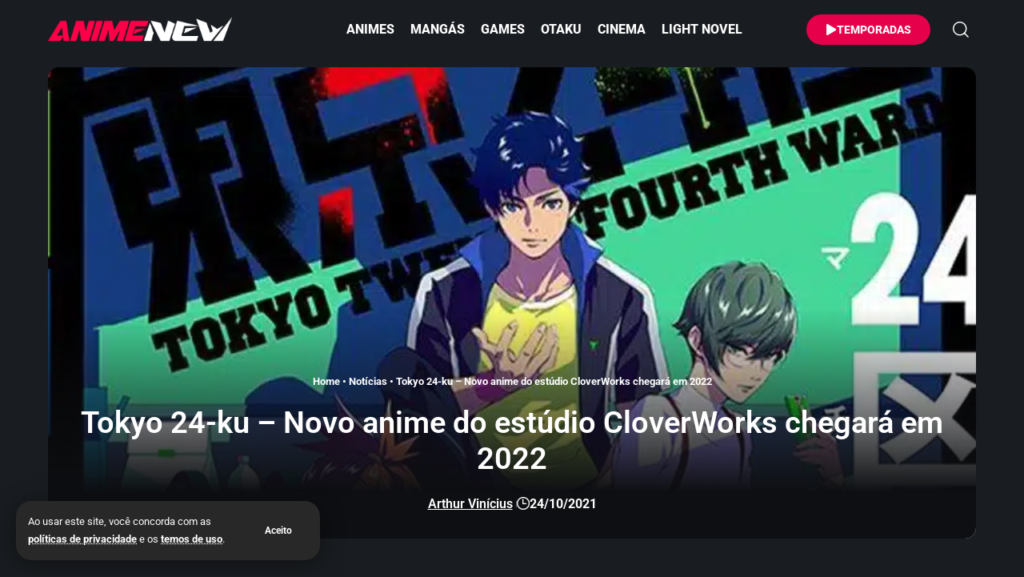

--- FILE ---
content_type: text/html; charset=UTF-8
request_url: https://animenew.com.br/tokyo-24-ku-novo-anime-do-estudio-cloverworks-chegara-em-2022/
body_size: 35176
content:
<!DOCTYPE html>
<html lang="pt-BR">
<head>
    <meta charset="UTF-8" />
    <meta http-equiv="X-UA-Compatible" content="IE=edge" />
	<meta name="viewport" content="width=device-width, initial-scale=1.0" />
    <link rel="profile" href="https://gmpg.org/xfn/11" />
	<meta name='robots' content='index, follow, max-image-preview:large, max-snippet:-1, max-video-preview:-1' />
			<meta name="apple-mobile-web-app-capable" content="yes">
			<meta name="apple-mobile-web-app-status-bar-style" content="black-translucent">
			<meta name="apple-mobile-web-app-title" content="AnimeNew">
			<link rel="preconnect" href="https://fonts.gstatic.com" crossorigin><noscript></noscript><link rel="apple-touch-icon" href="https://animenew.com.br/wp-content/uploads/2025/10/ann-72x72-1.webp" />
					<meta name="msapplication-TileColor" content="#ffffff">
			<meta name="msapplication-TileImage" content="https://animenew.com.br/wp-content/uploads/2025/10/ann-144x144-1.webp" />
		<!-- Etiqueta do modo de consentimento do Google (gtag.js) dataLayer adicionada pelo Site Kit -->
<script id="google_gtagjs-js-consent-mode-data-layer">
window.dataLayer = window.dataLayer || [];function gtag(){dataLayer.push(arguments);}
gtag('consent', 'default', {"ad_personalization":"denied","ad_storage":"denied","ad_user_data":"denied","analytics_storage":"denied","functionality_storage":"denied","security_storage":"denied","personalization_storage":"denied","region":["AT","BE","BG","CH","CY","CZ","DE","DK","EE","ES","FI","FR","GB","GR","HR","HU","IE","IS","IT","LI","LT","LU","LV","MT","NL","NO","PL","PT","RO","SE","SI","SK"],"wait_for_update":500});
window._googlesitekitConsentCategoryMap = {"statistics":["analytics_storage"],"marketing":["ad_storage","ad_user_data","ad_personalization"],"functional":["functionality_storage","security_storage"],"preferences":["personalization_storage"]};
window._googlesitekitConsents = {"ad_personalization":"denied","ad_storage":"denied","ad_user_data":"denied","analytics_storage":"denied","functionality_storage":"denied","security_storage":"denied","personalization_storage":"denied","region":["AT","BE","BG","CH","CY","CZ","DE","DK","EE","ES","FI","FR","GB","GR","HR","HU","IE","IS","IT","LI","LT","LU","LV","MT","NL","NO","PL","PT","RO","SE","SI","SK"],"wait_for_update":500};
</script>
<!-- Fim da etiqueta do modo de consentimento do Google (gtag.js) dataLayer adicionada pelo Site Kit -->

	<!-- This site is optimized with the Yoast SEO Premium plugin v26.8 (Yoast SEO v26.8) - https://yoast.com/product/yoast-seo-premium-wordpress/ -->
	<title>Tokyo 24-ku - Novo anime do estúdio CloverWorks chegará em 2022</title>
<link data-wpr-hosted-gf-parameters="family=Roboto%3A200%2C300%2C400%2C500%2C600%2C700%2C800%2C900%2C100italic%2C200italic%2C300italic%2C400italic%2C500italic%2C600italic%2C700italic%2C800italic%2C900italic&display=swap" href="https://animenew.com.br/wp-content/cache/fonts/1/google-fonts/css/c/f/5/8ef093d03ae9a71bd2715205b4eb3.css" rel="stylesheet">
	<meta name="description" content="A CloverWorks anunciou que está produzindo um anime original, intitulado: Tokyo 24-ku (Tokyo Twenty Fourth Ward), que estreia portanto em janeiro de 2022." />
	<link rel="canonical" href="https://animenew.com.br/tokyo-24-ku-novo-anime-do-estudio-cloverworks-chegara-em-2022/" />
	<meta property="og:locale" content="pt_BR" />
	<meta property="og:type" content="article" />
	<meta property="og:title" content="Tokyo 24-ku - Novo anime do estúdio CloverWorks chegará em 2022" />
	<meta property="og:description" content="A CloverWorks anunciou que está produzindo um anime original, intitulado: Tokyo 24-ku (Tokyo Twenty Fourth Ward), que estreia portanto em janeiro de 2022." />
	<meta property="og:url" content="https://animenew.com.br/tokyo-24-ku-novo-anime-do-estudio-cloverworks-chegara-em-2022/" />
	<meta property="og:site_name" content="AnimeNew" />
	<meta property="article:publisher" content="https://www.facebook.com/animenew" />
	<meta property="article:published_time" content="2021-10-24T15:52:49+00:00" />
	<meta property="article:modified_time" content="2021-10-25T19:45:51+00:00" />
	<meta property="og:image" content="https://animenew.com.br/wp-content/uploads/2021/10/Tokyo-24-ku-Novo-anime-do-estudio-Cloverworks-chegara-em-2022-jpg.webp" />
	<meta property="og:image:width" content="740" />
	<meta property="og:image:height" content="400" />
	<meta property="og:image:type" content="image/jpeg" />
	<meta name="author" content="Arthur Vinícius" />
	<meta name="twitter:card" content="summary_large_image" />
	<meta name="twitter:creator" content="@animenew_" />
	<meta name="twitter:site" content="@animenew_" />
	<meta name="twitter:label1" content="Escrito por" />
	<meta name="twitter:data1" content="Arthur Vinícius" />
	<meta name="twitter:label2" content="Est. tempo de leitura" />
	<meta name="twitter:data2" content="2 minutos" />
	<script type="application/ld+json" class="yoast-schema-graph">{"@context":"https://schema.org","@graph":[{"@type":"NewsArticle","@id":"https://animenew.com.br/tokyo-24-ku-novo-anime-do-estudio-cloverworks-chegara-em-2022/#article","isPartOf":{"@id":"https://animenew.com.br/tokyo-24-ku-novo-anime-do-estudio-cloverworks-chegara-em-2022/"},"author":{"name":"Arthur Vinícius","@id":"https://animenew.com.br/#/schema/person/433d43bff2e9fcce05f8c7cc605ee457"},"headline":"Tokyo 24-ku &#8211; Novo anime do estúdio CloverWorks chegará em 2022","datePublished":"2021-10-24T15:52:49+00:00","dateModified":"2021-10-25T19:45:51+00:00","mainEntityOfPage":{"@id":"https://animenew.com.br/tokyo-24-ku-novo-anime-do-estudio-cloverworks-chegara-em-2022/"},"wordCount":205,"commentCount":0,"publisher":{"@id":"https://animenew.com.br/#organization"},"image":{"@id":"https://animenew.com.br/tokyo-24-ku-novo-anime-do-estudio-cloverworks-chegara-em-2022/#primaryimage"},"thumbnailUrl":"https://animenew.com.br/wp-content/uploads/2021/10/Tokyo-24-ku-Novo-anime-do-estudio-Cloverworks-chegara-em-2022-jpg.webp","keywords":["CloverWorks","Tokyo 24-ku","Tokyo Twenty Fourth Ward"],"articleSection":["Animes","Notícias"],"inLanguage":"pt-BR","potentialAction":[{"@type":"CommentAction","name":"Comment","target":["https://animenew.com.br/tokyo-24-ku-novo-anime-do-estudio-cloverworks-chegara-em-2022/#respond"]}]},{"@type":"WebPage","@id":"https://animenew.com.br/tokyo-24-ku-novo-anime-do-estudio-cloverworks-chegara-em-2022/","url":"https://animenew.com.br/tokyo-24-ku-novo-anime-do-estudio-cloverworks-chegara-em-2022/","name":"Tokyo 24-ku - Novo anime do estúdio CloverWorks chegará em 2022","isPartOf":{"@id":"https://animenew.com.br/#website"},"primaryImageOfPage":{"@id":"https://animenew.com.br/tokyo-24-ku-novo-anime-do-estudio-cloverworks-chegara-em-2022/#primaryimage"},"image":{"@id":"https://animenew.com.br/tokyo-24-ku-novo-anime-do-estudio-cloverworks-chegara-em-2022/#primaryimage"},"thumbnailUrl":"https://animenew.com.br/wp-content/uploads/2021/10/Tokyo-24-ku-Novo-anime-do-estudio-Cloverworks-chegara-em-2022-jpg.webp","datePublished":"2021-10-24T15:52:49+00:00","dateModified":"2021-10-25T19:45:51+00:00","description":"A CloverWorks anunciou que está produzindo um anime original, intitulado: Tokyo 24-ku (Tokyo Twenty Fourth Ward), que estreia portanto em janeiro de 2022.","breadcrumb":{"@id":"https://animenew.com.br/tokyo-24-ku-novo-anime-do-estudio-cloverworks-chegara-em-2022/#breadcrumb"},"inLanguage":"pt-BR","potentialAction":[{"@type":"ReadAction","target":["https://animenew.com.br/tokyo-24-ku-novo-anime-do-estudio-cloverworks-chegara-em-2022/"]}]},{"@type":"ImageObject","inLanguage":"pt-BR","@id":"https://animenew.com.br/tokyo-24-ku-novo-anime-do-estudio-cloverworks-chegara-em-2022/#primaryimage","url":"https://animenew.com.br/wp-content/uploads/2021/10/Tokyo-24-ku-Novo-anime-do-estudio-Cloverworks-chegara-em-2022-jpg.webp","contentUrl":"https://animenew.com.br/wp-content/uploads/2021/10/Tokyo-24-ku-Novo-anime-do-estudio-Cloverworks-chegara-em-2022-jpg.webp","width":740,"height":400,"caption":"Tokyo 24"},{"@type":"BreadcrumbList","@id":"https://animenew.com.br/tokyo-24-ku-novo-anime-do-estudio-cloverworks-chegara-em-2022/#breadcrumb","itemListElement":[{"@type":"ListItem","position":1,"name":"Home","item":"https://animenew.com.br/"},{"@type":"ListItem","position":2,"name":"Notícias","item":"https://animenew.com.br/noticias/"},{"@type":"ListItem","position":3,"name":"Tokyo 24-ku &#8211; Novo anime do estúdio CloverWorks chegará em 2022"}]},{"@type":"WebSite","@id":"https://animenew.com.br/#website","url":"https://animenew.com.br/","name":"AnimeNew","description":"Notícia de Anime Online, Spoiler de Mangás e Game","publisher":{"@id":"https://animenew.com.br/#organization"},"alternateName":"Anime","potentialAction":[{"@type":"SearchAction","target":{"@type":"EntryPoint","urlTemplate":"https://animenew.com.br/?s={search_term_string}"},"query-input":{"@type":"PropertyValueSpecification","valueRequired":true,"valueName":"search_term_string"}}],"inLanguage":"pt-BR"},{"@type":"Organization","@id":"https://animenew.com.br/#organization","name":"AnimeNew","alternateName":"Anime","url":"https://animenew.com.br/","logo":{"@type":"ImageObject","inLanguage":"pt-BR","@id":"https://animenew.com.br/#/schema/logo/image/","url":"https://animenew.com.br/wp-content/uploads/2025/04/animenew.com_.br_.webp","contentUrl":"https://animenew.com.br/wp-content/uploads/2025/04/animenew.com_.br_.webp","width":1200,"height":675,"caption":"AnimeNew"},"image":{"@id":"https://animenew.com.br/#/schema/logo/image/"},"sameAs":["https://www.facebook.com/animenew","https://x.com/animenew_","https://mastodon.social/@animenew","https://www.instagram.com/animenew_","https://br.pinterest.com/animenew_"],"description":"Se você é fã de animes online, mangás e games, este é o lugar certo para você. Reunimos notícias de animes, spoilers de mangá, trailers e atualizações constantes.","email":"contato@animenew.com.br","telephone":"81998323673","legalName":"AnimeNew","foundingDate":"2009-09-06","taxID":"06785649498","publishingPrinciples":"https://animenew.com.br/politica-de-privacidade/","ownershipFundingInfo":"https://animenew.com.br/quem-somos/","actionableFeedbackPolicy":"https://animenew.com.br/politica-de-cookies/","correctionsPolicy":"https://animenew.com.br/termos-de-uso/","ethicsPolicy":"https://animenew.com.br/responsabilidade/","diversityPolicy":"https://animenew.com.br/responsabilidade/"},{"@type":"Person","@id":"https://animenew.com.br/#/schema/person/433d43bff2e9fcce05f8c7cc605ee457","name":"Arthur Vinícius","image":{"@type":"ImageObject","inLanguage":"pt-BR","@id":"https://animenew.com.br/#/schema/person/image/","url":"https://secure.gravatar.com/avatar/f6a9b587105096c8c4747e50e757b3fd7137a87910834afe1e9b56f82b0178b0?s=96&d=mm&r=g","contentUrl":"https://secure.gravatar.com/avatar/f6a9b587105096c8c4747e50e757b3fd7137a87910834afe1e9b56f82b0178b0?s=96&d=mm&r=g","caption":"Arthur Vinícius"},"description":"Entusiasta na área de tecnologia e amante de animes, mangás e jogos. A imensa maioria dos animes que gosto pertencem à demografia Shounen.","sameAs":["https://animenew.com.br/","https://www.instagram.com/menmaakun"],"url":"https://animenew.com.br/author/menma/"}]}</script>
	<!-- / Yoast SEO Premium plugin. -->


<link rel='dns-prefetch' href='//news.google.com' />
<link rel='dns-prefetch' href='//www.googletagmanager.com' />
<link rel='dns-prefetch' href='//pagead2.googlesyndication.com' />
<link rel='dns-prefetch' href='//fundingchoicesmessages.google.com' />
<link href='https://fonts.gstatic.com' crossorigin rel='preconnect' />
<link rel="alternate" type="application/rss+xml" title="Feed para AnimeNew &raquo;" href="https://animenew.com.br/feed/" />
<link rel="alternate" title="oEmbed (JSON)" type="application/json+oembed" href="https://animenew.com.br/wp-json/oembed/1.0/embed?url=https%3A%2F%2Fanimenew.com.br%2Ftokyo-24-ku-novo-anime-do-estudio-cloverworks-chegara-em-2022%2F" />
<link rel="alternate" title="oEmbed (XML)" type="text/xml+oembed" href="https://animenew.com.br/wp-json/oembed/1.0/embed?url=https%3A%2F%2Fanimenew.com.br%2Ftokyo-24-ku-novo-anime-do-estudio-cloverworks-chegara-em-2022%2F&#038;format=xml" />
<link rel="alternate" type="application/rss+xml" title="Feed de AnimeNew &raquo; Story" href="https://animenew.com.br/web-stories/feed/"><style id='wp-img-auto-sizes-contain-inline-css'>
img:is([sizes=auto i],[sizes^="auto," i]){contain-intrinsic-size:3000px 1500px}
/*# sourceURL=wp-img-auto-sizes-contain-inline-css */
</style>
<link data-minify="1" rel='stylesheet' id='wp-block-library-css' href='https://animenew.com.br/wp-content/cache/min/1/wp-includes/css/dist/block-library/style.css?ver=1769353328' media='all' />
<style id='classic-theme-styles-inline-css'>
/**
 * These rules are needed for backwards compatibility.
 * They should match the button element rules in the base theme.json file.
 */
.wp-block-button__link {
	color: #ffffff;
	background-color: #32373c;
	border-radius: 9999px; /* 100% causes an oval, but any explicit but really high value retains the pill shape. */

	/* This needs a low specificity so it won't override the rules from the button element if defined in theme.json. */
	box-shadow: none;
	text-decoration: none;

	/* The extra 2px are added to size solids the same as the outline versions.*/
	padding: calc(0.667em + 2px) calc(1.333em + 2px);

	font-size: 1.125em;
}

.wp-block-file__button {
	background: #32373c;
	color: #ffffff;
	text-decoration: none;
}

/*# sourceURL=/wp-includes/css/classic-themes.css */
</style>
<link data-minify="1" rel='stylesheet' id='foxiz-elements-css' href='https://animenew.com.br/wp-content/cache/min/1/wp-content/plugins/foxiz-core/lib/foxiz-elements/public/style.css?ver=1769353329' media='all' />
<style id='global-styles-inline-css'>
:root{--wp--preset--aspect-ratio--square: 1;--wp--preset--aspect-ratio--4-3: 4/3;--wp--preset--aspect-ratio--3-4: 3/4;--wp--preset--aspect-ratio--3-2: 3/2;--wp--preset--aspect-ratio--2-3: 2/3;--wp--preset--aspect-ratio--16-9: 16/9;--wp--preset--aspect-ratio--9-16: 9/16;--wp--preset--color--black: #000000;--wp--preset--color--cyan-bluish-gray: #abb8c3;--wp--preset--color--white: #ffffff;--wp--preset--color--pale-pink: #f78da7;--wp--preset--color--vivid-red: #cf2e2e;--wp--preset--color--luminous-vivid-orange: #ff6900;--wp--preset--color--luminous-vivid-amber: #fcb900;--wp--preset--color--light-green-cyan: #7bdcb5;--wp--preset--color--vivid-green-cyan: #00d084;--wp--preset--color--pale-cyan-blue: #8ed1fc;--wp--preset--color--vivid-cyan-blue: #0693e3;--wp--preset--color--vivid-purple: #9b51e0;--wp--preset--gradient--vivid-cyan-blue-to-vivid-purple: linear-gradient(135deg,rgb(6,147,227) 0%,rgb(155,81,224) 100%);--wp--preset--gradient--light-green-cyan-to-vivid-green-cyan: linear-gradient(135deg,rgb(122,220,180) 0%,rgb(0,208,130) 100%);--wp--preset--gradient--luminous-vivid-amber-to-luminous-vivid-orange: linear-gradient(135deg,rgb(252,185,0) 0%,rgb(255,105,0) 100%);--wp--preset--gradient--luminous-vivid-orange-to-vivid-red: linear-gradient(135deg,rgb(255,105,0) 0%,rgb(207,46,46) 100%);--wp--preset--gradient--very-light-gray-to-cyan-bluish-gray: linear-gradient(135deg,rgb(238,238,238) 0%,rgb(169,184,195) 100%);--wp--preset--gradient--cool-to-warm-spectrum: linear-gradient(135deg,rgb(74,234,220) 0%,rgb(151,120,209) 20%,rgb(207,42,186) 40%,rgb(238,44,130) 60%,rgb(251,105,98) 80%,rgb(254,248,76) 100%);--wp--preset--gradient--blush-light-purple: linear-gradient(135deg,rgb(255,206,236) 0%,rgb(152,150,240) 100%);--wp--preset--gradient--blush-bordeaux: linear-gradient(135deg,rgb(254,205,165) 0%,rgb(254,45,45) 50%,rgb(107,0,62) 100%);--wp--preset--gradient--luminous-dusk: linear-gradient(135deg,rgb(255,203,112) 0%,rgb(199,81,192) 50%,rgb(65,88,208) 100%);--wp--preset--gradient--pale-ocean: linear-gradient(135deg,rgb(255,245,203) 0%,rgb(182,227,212) 50%,rgb(51,167,181) 100%);--wp--preset--gradient--electric-grass: linear-gradient(135deg,rgb(202,248,128) 0%,rgb(113,206,126) 100%);--wp--preset--gradient--midnight: linear-gradient(135deg,rgb(2,3,129) 0%,rgb(40,116,252) 100%);--wp--preset--font-size--small: 13px;--wp--preset--font-size--medium: 20px;--wp--preset--font-size--large: 36px;--wp--preset--font-size--x-large: 42px;--wp--preset--spacing--20: 0.44rem;--wp--preset--spacing--30: 0.67rem;--wp--preset--spacing--40: 1rem;--wp--preset--spacing--50: 1.5rem;--wp--preset--spacing--60: 2.25rem;--wp--preset--spacing--70: 3.38rem;--wp--preset--spacing--80: 5.06rem;--wp--preset--shadow--natural: 6px 6px 9px rgba(0, 0, 0, 0.2);--wp--preset--shadow--deep: 12px 12px 50px rgba(0, 0, 0, 0.4);--wp--preset--shadow--sharp: 6px 6px 0px rgba(0, 0, 0, 0.2);--wp--preset--shadow--outlined: 6px 6px 0px -3px rgb(255, 255, 255), 6px 6px rgb(0, 0, 0);--wp--preset--shadow--crisp: 6px 6px 0px rgb(0, 0, 0);}:where(.is-layout-flex){gap: 0.5em;}:where(.is-layout-grid){gap: 0.5em;}body .is-layout-flex{display: flex;}.is-layout-flex{flex-wrap: wrap;align-items: center;}.is-layout-flex > :is(*, div){margin: 0;}body .is-layout-grid{display: grid;}.is-layout-grid > :is(*, div){margin: 0;}:where(.wp-block-columns.is-layout-flex){gap: 2em;}:where(.wp-block-columns.is-layout-grid){gap: 2em;}:where(.wp-block-post-template.is-layout-flex){gap: 1.25em;}:where(.wp-block-post-template.is-layout-grid){gap: 1.25em;}.has-black-color{color: var(--wp--preset--color--black) !important;}.has-cyan-bluish-gray-color{color: var(--wp--preset--color--cyan-bluish-gray) !important;}.has-white-color{color: var(--wp--preset--color--white) !important;}.has-pale-pink-color{color: var(--wp--preset--color--pale-pink) !important;}.has-vivid-red-color{color: var(--wp--preset--color--vivid-red) !important;}.has-luminous-vivid-orange-color{color: var(--wp--preset--color--luminous-vivid-orange) !important;}.has-luminous-vivid-amber-color{color: var(--wp--preset--color--luminous-vivid-amber) !important;}.has-light-green-cyan-color{color: var(--wp--preset--color--light-green-cyan) !important;}.has-vivid-green-cyan-color{color: var(--wp--preset--color--vivid-green-cyan) !important;}.has-pale-cyan-blue-color{color: var(--wp--preset--color--pale-cyan-blue) !important;}.has-vivid-cyan-blue-color{color: var(--wp--preset--color--vivid-cyan-blue) !important;}.has-vivid-purple-color{color: var(--wp--preset--color--vivid-purple) !important;}.has-black-background-color{background-color: var(--wp--preset--color--black) !important;}.has-cyan-bluish-gray-background-color{background-color: var(--wp--preset--color--cyan-bluish-gray) !important;}.has-white-background-color{background-color: var(--wp--preset--color--white) !important;}.has-pale-pink-background-color{background-color: var(--wp--preset--color--pale-pink) !important;}.has-vivid-red-background-color{background-color: var(--wp--preset--color--vivid-red) !important;}.has-luminous-vivid-orange-background-color{background-color: var(--wp--preset--color--luminous-vivid-orange) !important;}.has-luminous-vivid-amber-background-color{background-color: var(--wp--preset--color--luminous-vivid-amber) !important;}.has-light-green-cyan-background-color{background-color: var(--wp--preset--color--light-green-cyan) !important;}.has-vivid-green-cyan-background-color{background-color: var(--wp--preset--color--vivid-green-cyan) !important;}.has-pale-cyan-blue-background-color{background-color: var(--wp--preset--color--pale-cyan-blue) !important;}.has-vivid-cyan-blue-background-color{background-color: var(--wp--preset--color--vivid-cyan-blue) !important;}.has-vivid-purple-background-color{background-color: var(--wp--preset--color--vivid-purple) !important;}.has-black-border-color{border-color: var(--wp--preset--color--black) !important;}.has-cyan-bluish-gray-border-color{border-color: var(--wp--preset--color--cyan-bluish-gray) !important;}.has-white-border-color{border-color: var(--wp--preset--color--white) !important;}.has-pale-pink-border-color{border-color: var(--wp--preset--color--pale-pink) !important;}.has-vivid-red-border-color{border-color: var(--wp--preset--color--vivid-red) !important;}.has-luminous-vivid-orange-border-color{border-color: var(--wp--preset--color--luminous-vivid-orange) !important;}.has-luminous-vivid-amber-border-color{border-color: var(--wp--preset--color--luminous-vivid-amber) !important;}.has-light-green-cyan-border-color{border-color: var(--wp--preset--color--light-green-cyan) !important;}.has-vivid-green-cyan-border-color{border-color: var(--wp--preset--color--vivid-green-cyan) !important;}.has-pale-cyan-blue-border-color{border-color: var(--wp--preset--color--pale-cyan-blue) !important;}.has-vivid-cyan-blue-border-color{border-color: var(--wp--preset--color--vivid-cyan-blue) !important;}.has-vivid-purple-border-color{border-color: var(--wp--preset--color--vivid-purple) !important;}.has-vivid-cyan-blue-to-vivid-purple-gradient-background{background: var(--wp--preset--gradient--vivid-cyan-blue-to-vivid-purple) !important;}.has-light-green-cyan-to-vivid-green-cyan-gradient-background{background: var(--wp--preset--gradient--light-green-cyan-to-vivid-green-cyan) !important;}.has-luminous-vivid-amber-to-luminous-vivid-orange-gradient-background{background: var(--wp--preset--gradient--luminous-vivid-amber-to-luminous-vivid-orange) !important;}.has-luminous-vivid-orange-to-vivid-red-gradient-background{background: var(--wp--preset--gradient--luminous-vivid-orange-to-vivid-red) !important;}.has-very-light-gray-to-cyan-bluish-gray-gradient-background{background: var(--wp--preset--gradient--very-light-gray-to-cyan-bluish-gray) !important;}.has-cool-to-warm-spectrum-gradient-background{background: var(--wp--preset--gradient--cool-to-warm-spectrum) !important;}.has-blush-light-purple-gradient-background{background: var(--wp--preset--gradient--blush-light-purple) !important;}.has-blush-bordeaux-gradient-background{background: var(--wp--preset--gradient--blush-bordeaux) !important;}.has-luminous-dusk-gradient-background{background: var(--wp--preset--gradient--luminous-dusk) !important;}.has-pale-ocean-gradient-background{background: var(--wp--preset--gradient--pale-ocean) !important;}.has-electric-grass-gradient-background{background: var(--wp--preset--gradient--electric-grass) !important;}.has-midnight-gradient-background{background: var(--wp--preset--gradient--midnight) !important;}.has-small-font-size{font-size: var(--wp--preset--font-size--small) !important;}.has-medium-font-size{font-size: var(--wp--preset--font-size--medium) !important;}.has-large-font-size{font-size: var(--wp--preset--font-size--large) !important;}.has-x-large-font-size{font-size: var(--wp--preset--font-size--x-large) !important;}
:where(.wp-block-post-template.is-layout-flex){gap: 1.25em;}:where(.wp-block-post-template.is-layout-grid){gap: 1.25em;}
:where(.wp-block-term-template.is-layout-flex){gap: 1.25em;}:where(.wp-block-term-template.is-layout-grid){gap: 1.25em;}
:where(.wp-block-columns.is-layout-flex){gap: 2em;}:where(.wp-block-columns.is-layout-grid){gap: 2em;}
:root :where(.wp-block-pullquote){font-size: 1.5em;line-height: 1.6;}
/*# sourceURL=global-styles-inline-css */
</style>
<link rel='stylesheet' id='linguise_switcher-css' href='https://animenew.com.br/wp-content/plugins/linguise/assets/css/front.bundle.css?ver=2.2.20' media='all' />
<link data-minify="1" rel='stylesheet' id='elementor-frontend-css' href='https://animenew.com.br/wp-content/cache/min/1/wp-content/plugins/elementor/assets/css/frontend.css?ver=1769353329' media='all' />
<style id='elementor-frontend-inline-css'>
.elementor-kit-33102{--e-global-typography-primary-font-weight:600;--e-global-typography-secondary-font-weight:400;--e-global-typography-text-font-weight:400;--e-global-typography-accent-font-weight:400;}.elementor-kit-33102 button,.elementor-kit-33102 input[type="button"],.elementor-kit-33102 input[type="submit"],.elementor-kit-33102 .elementor-button{background-color:#FF0048;font-family:"Roboto", Sans-serif;font-size:15px;color:#FFFFFF;box-shadow:0px 0px 0px 0px rgba(0,0,0,0.5);border-style:solid;border-width:1px 1px 1px 1px;border-color:#FF0048;}.elementor-kit-33102 button:hover,.elementor-kit-33102 button:focus,.elementor-kit-33102 input[type="button"]:hover,.elementor-kit-33102 input[type="button"]:focus,.elementor-kit-33102 input[type="submit"]:hover,.elementor-kit-33102 input[type="submit"]:focus,.elementor-kit-33102 .elementor-button:hover,.elementor-kit-33102 .elementor-button:focus{background-color:#FF0048;color:#FFFFFF;}.elementor-kit-33102 img{border-radius:0px 0px 0px 0px;}.elementor-section.elementor-section-boxed > .elementor-container{max-width:1180px;}.e-con{--container-max-width:1180px;}.elementor-widget:not(:last-child){--kit-widget-spacing:10px;}.elementor-element{--widgets-spacing:10px 10px;--widgets-spacing-row:10px;--widgets-spacing-column:10px;}{}h1.entry-title{display:var(--page-title-display);}@media(max-width:1024px){.elementor-section.elementor-section-boxed > .elementor-container{max-width:1024px;}.e-con{--container-max-width:1024px;}}@media(max-width:767px){.elementor-kit-33102 h2{font-size:24px;}.elementor-section.elementor-section-boxed > .elementor-container{max-width:767px;}.e-con{--container-max-width:767px;}}
.elementor-119199 .elementor-element.elementor-element-ab9b521{--display:flex;--min-height:0px;--flex-direction:row;--container-widget-width:calc( ( 1 - var( --container-widget-flex-grow ) ) * 100% );--container-widget-height:100%;--container-widget-flex-grow:1;--container-widget-align-self:stretch;--flex-wrap-mobile:wrap;--justify-content:center;--align-items:center;--gap:0px 0px;--row-gap:0px;--column-gap:0px;--margin-top:0%;--margin-bottom:0%;--margin-left:0%;--margin-right:0%;--padding-top:0px;--padding-bottom:0px;--padding-left:0px;--padding-right:0px;}.elementor-119199 .elementor-element.elementor-element-94d9c71{--display:flex;--flex-direction:column;--container-widget-width:calc( ( 1 - var( --container-widget-flex-grow ) ) * 100% );--container-widget-height:initial;--container-widget-flex-grow:0;--container-widget-align-self:initial;--flex-wrap-mobile:wrap;--align-items:flex-start;}.elementor-119199 .elementor-element.elementor-element-b728a6f{--display:flex;--flex-direction:column;--container-widget-width:100%;--container-widget-height:initial;--container-widget-flex-grow:0;--container-widget-align-self:initial;--flex-wrap-mobile:wrap;}.elementor-119199 .elementor-element.elementor-element-7a1bb6c > .elementor-widget-container{margin:0px 0px 5px 0px;}.elementor-119199 .elementor-element.elementor-element-7a1bb6c .the-logo img{max-width:220px;width:220px;}.sticky-on .elementor-119199 .elementor-element.elementor-element-7a1bb6c .the-logo img{max-width:150px;width:150px;}.elementor-119199 .elementor-element.elementor-element-7a1bb6c .the-logo{text-align:center;}.elementor-119199 .elementor-element.elementor-element-87936a3{--display:flex;--flex-direction:column;--container-widget-width:calc( ( 1 - var( --container-widget-flex-grow ) ) * 100% );--container-widget-height:initial;--container-widget-flex-grow:0;--container-widget-align-self:initial;--flex-wrap-mobile:wrap;--align-items:center;--margin-top:0px;--margin-bottom:0px;--margin-left:0px;--margin-right:0px;--padding-top:1%;--padding-bottom:0%;--padding-left:0%;--padding-right:0%;}.elementor-119199 .elementor-element.elementor-element-fdc463a{margin:0% 0% calc(var(--kit-widget-spacing, 0px) + 0%) 0%;}.elementor-119199 .elementor-element.elementor-element-fdc463a .elementor-icon-wrapper{text-align:center;}.elementor-119199 .elementor-element.elementor-element-fdc463a.elementor-view-stacked .elementor-icon{background-color:#FF225E;}.elementor-119199 .elementor-element.elementor-element-fdc463a.elementor-view-framed .elementor-icon, .elementor-119199 .elementor-element.elementor-element-fdc463a.elementor-view-default .elementor-icon{color:#FF225E;border-color:#FF225E;}.elementor-119199 .elementor-element.elementor-element-fdc463a.elementor-view-framed .elementor-icon, .elementor-119199 .elementor-element.elementor-element-fdc463a.elementor-view-default .elementor-icon svg{fill:#FF225E;}.elementor-119199 .elementor-element.elementor-element-fdc463a .elementor-icon{font-size:13px;padding:7px;}.elementor-119199 .elementor-element.elementor-element-fdc463a .elementor-icon svg{height:13px;}[data-theme="dark"] .elementor-119199 .elementor-element.elementor-element-fdc463a.elementor-view-stacked .elementor-icon{background-color:#FF225E;}[data-theme="dark"] .elementor-119199 .elementor-element.elementor-element-fdc463a.elementor-view-framed .elementor-icon, [data-theme="dark"] .elementor-119199 .elementor-element.elementor-element-fdc463a.elementor-view-default .elementor-icon{color:#FF225E;border-color:#FF225E;}[data-theme="dark"] .elementor-119199 .elementor-element.elementor-element-fdc463a.elementor-view-framed .elementor-icon, [data-theme="dark"] .elementor-119199 .elementor-element.elementor-element-fdc463a.elementor-view-default .elementor-icon svg{fill:#FF225E;}@media(max-width:1024px){.elementor-119199 .elementor-element.elementor-element-ab9b521{--margin-top:0%;--margin-bottom:0%;--margin-left:0%;--margin-right:0%;--padding-top:0%;--padding-bottom:0%;--padding-left:2%;--padding-right:2%;}.elementor-119199 .elementor-element.elementor-element-7a1bb6c > .elementor-widget-container{margin:0px 0px 0px 30px;}.elementor-119199 .elementor-element.elementor-element-7a1bb6c .the-logo img{max-width:220px;width:220px;}.elementor-119199 .elementor-element.elementor-element-87936a3{--padding-top:1%;--padding-bottom:0%;--padding-left:0%;--padding-right:0%;}.elementor-119199 .elementor-element.elementor-element-fdc463a{margin:0% 0% calc(var(--kit-widget-spacing, 0px) + 0%) 0%;padding:0% 0% 0% 0%;}}@media(min-width:768px){.elementor-119199 .elementor-element.elementor-element-ab9b521{--content-width:1180px;}.elementor-119199 .elementor-element.elementor-element-94d9c71{--width:10%;}.elementor-119199 .elementor-element.elementor-element-b728a6f{--width:80%;}.elementor-119199 .elementor-element.elementor-element-87936a3{--width:5%;}}@media(max-width:1024px) and (min-width:768px){.elementor-119199 .elementor-element.elementor-element-ab9b521{--content-width:1180px;}}@media(max-width:767px){.elementor-119199 .elementor-element.elementor-element-ab9b521{--content-width:100%;--justify-content:center;--margin-top:0%;--margin-bottom:0%;--margin-left:0%;--margin-right:0%;--padding-top:1%;--padding-bottom:1%;--padding-left:0%;--padding-right:0%;}.elementor-119199 .elementor-element.elementor-element-ab9b521.e-con{--align-self:center;}.elementor-119199 .elementor-element.elementor-element-94d9c71{--width:10%;--min-height:26px;--justify-content:center;--align-items:flex-start;--container-widget-width:calc( ( 1 - var( --container-widget-flex-grow ) ) * 100% );--margin-top:0px;--margin-bottom:0px;--margin-left:0px;--margin-right:0px;--padding-top:0px;--padding-bottom:0px;--padding-left:0px;--padding-right:0px;}.elementor-119199 .elementor-element.elementor-element-b728a6f{--width:70%;--align-items:center;--container-widget-width:calc( ( 1 - var( --container-widget-flex-grow ) ) * 100% );--padding-top:0%;--padding-bottom:0%;--padding-left:9%;--padding-right:0%;}.elementor-119199 .elementor-element.elementor-element-7a1bb6c > .elementor-widget-container{margin:-4px 0px 0px 0px;}.elementor-119199 .elementor-element.elementor-element-7a1bb6c .the-logo img{max-width:190px;width:190px;}.elementor-119199 .elementor-element.elementor-element-87936a3{--width:12%;--justify-content:center;--align-items:center;--container-widget-width:calc( ( 1 - var( --container-widget-flex-grow ) ) * 100% );--margin-top:0%;--margin-bottom:0%;--margin-left:0%;--margin-right:0%;--padding-top:0%;--padding-bottom:0%;--padding-left:5%;--padding-right:0%;}.elementor-119199 .elementor-element.elementor-element-fdc463a{padding:8px 0px 0px 0px;}.elementor-119199 .elementor-element.elementor-element-fdc463a .elementor-icon-wrapper{text-align:end;}.elementor-119199 .elementor-element.elementor-element-fdc463a .elementor-icon{font-size:12px;}.elementor-119199 .elementor-element.elementor-element-fdc463a .elementor-icon svg{height:12px;}}
.elementor-93762 .elementor-element.elementor-element-6ce9526{--display:flex;--flex-direction:row;--container-widget-width:calc( ( 1 - var( --container-widget-flex-grow ) ) * 100% );--container-widget-height:100%;--container-widget-flex-grow:1;--container-widget-align-self:stretch;--flex-wrap-mobile:wrap;--justify-content:center;--align-items:center;--gap:0px 0px;--row-gap:0px;--column-gap:0px;--margin-top:-1%;--margin-bottom:-1%;--margin-left:0%;--margin-right:0%;}.elementor-93762 .elementor-element.elementor-element-4537d33{--display:flex;--flex-direction:column;--container-widget-width:100%;--container-widget-height:initial;--container-widget-flex-grow:0;--container-widget-align-self:initial;--flex-wrap-mobile:wrap;}.elementor-93762 .elementor-element.elementor-element-e910ea3 > .elementor-widget-container{margin:0px 0px 5px 0px;}.elementor-93762 .elementor-element.elementor-element-e910ea3 .the-logo img{max-width:230px;width:230px;}.sticky-on .elementor-93762 .elementor-element.elementor-element-e910ea3 .the-logo img{max-width:255px;width:255px;}.elementor-93762 .elementor-element.elementor-element-ebeab38{--display:flex;--min-height:0px;}.elementor-93762 .elementor-element.elementor-element-782cd66 .main-menu > li > a{font-size:0.8em;font-weight:800;}.elementor-93762 .elementor-element.elementor-element-782cd66{--menu-item-spacing:10px;}.elementor-93762 .elementor-element.elementor-element-782cd66 .main-menu-wrap{justify-content:flex-end;}.elementor-93762 .elementor-element.elementor-element-bf7cbfc{--display:flex;--flex-direction:column;--container-widget-width:calc( ( 1 - var( --container-widget-flex-grow ) ) * 100% );--container-widget-height:initial;--container-widget-flex-grow:0;--container-widget-align-self:initial;--flex-wrap-mobile:wrap;--justify-content:center;--align-items:center;}.elementor-93762 .elementor-element.elementor-element-7da2ff0 .elementor-button{background-color:#E6004C;font-size:0.7rem;font-weight:800;fill:#FFFFFF;color:#FFFFFF;border-style:none;border-radius:40px 40px 40px 40px;}.elementor-93762 .elementor-element.elementor-element-7da2ff0 .elementor-button-content-wrapper{flex-direction:row;}.elementor-93762 .elementor-element.elementor-element-7da2ff0 .elementor-button .elementor-button-content-wrapper{gap:5px;}.elementor-93762 .elementor-element.elementor-element-7a888aa{--display:flex;--min-height:0px;--flex-direction:column;--container-widget-width:calc( ( 1 - var( --container-widget-flex-grow ) ) * 100% );--container-widget-height:initial;--container-widget-flex-grow:0;--container-widget-align-self:initial;--flex-wrap-mobile:wrap;--align-items:flex-end;}.elementor-93762 .elementor-element.elementor-element-d06eb6a .header-dropdown, .elementor-93762 .elementor-element.elementor-element-d06eb6a .search-form-inner{border-radius:50px;}.elementor-93762 .elementor-element.elementor-element-d06eb6a i.wnav-icon, .elementor-93762 .elementor-element.elementor-element-d06eb6a .search-btn > .search-icon-svg{font-size:20px;}.elementor-93762 .elementor-element.elementor-element-d06eb6a .is-form-layout .search-icon-svg, .elementor-93762 .elementor-element.elementor-element-d06eb6a .is-form-layout .search-form-inner .rbi{font-size:20px;}.elementor-93762 .elementor-element.elementor-element-d06eb6a input[type="text"]{font-size:0.7em;font-weight:500;}.elementor-93762 .elementor-element.elementor-element-d06eb6a .w-header-search > .icon-holder{justify-content:center;}.elementor-93762 .elementor-element.elementor-element-d06eb6a .live-search-inner{padding:0px 0px 0px 0px;}@media(min-width:768px){.elementor-93762 .elementor-element.elementor-element-4537d33{--width:20%;}.elementor-93762 .elementor-element.elementor-element-ebeab38{--width:60%;}.elementor-93762 .elementor-element.elementor-element-bf7cbfc{--width:20%;}.elementor-93762 .elementor-element.elementor-element-7a888aa{--width:5%;}}
.elementor-96624 .elementor-element.elementor-element-3770873{--display:flex;--flex-direction:row;--container-widget-width:calc( ( 1 - var( --container-widget-flex-grow ) ) * 100% );--container-widget-height:100%;--container-widget-flex-grow:1;--container-widget-align-self:stretch;--flex-wrap-mobile:wrap;--justify-content:center;--align-items:center;--gap:0px 0px;--row-gap:0px;--column-gap:0px;}.elementor-96624 .elementor-element.elementor-element-3db13dd{--display:flex;--flex-direction:column;--container-widget-width:100%;--container-widget-height:initial;--container-widget-flex-grow:0;--container-widget-align-self:initial;--flex-wrap-mobile:wrap;}.elementor-96624 .elementor-element.elementor-element-62a0737 .header-social-list i{font-size:20px;}.elementor-96624 .elementor-element.elementor-element-62a0737{--icon-spacing:10px;}.elementor-96624 .elementor-element.elementor-element-62a0737 .header-social-list{text-align:center;}.elementor-96624 .elementor-element.elementor-element-1941d8f{--display:flex;--flex-direction:row;--container-widget-width:calc( ( 1 - var( --container-widget-flex-grow ) ) * 100% );--container-widget-height:100%;--container-widget-flex-grow:1;--container-widget-align-self:stretch;--flex-wrap-mobile:wrap;--justify-content:center;--align-items:center;--gap:0px 0px;--row-gap:0px;--column-gap:0px;}.elementor-96624 .elementor-element.elementor-element-ab23ffc{--display:flex;--flex-direction:column;--container-widget-width:100%;--container-widget-height:initial;--container-widget-flex-grow:0;--container-widget-align-self:initial;--flex-wrap-mobile:wrap;}.elementor-96624 .elementor-element.elementor-element-a078d91 .qlink-label{font-weight:600;}.elementor-96624 .elementor-element.elementor-element-a078d91 .qlink a{font-size:13px;font-weight:600;}.elementor-96624 .elementor-element.elementor-element-a078d91 .qlinks-inner{justify-content:center;}.elementor-96624 .elementor-element.elementor-element-a078d91{--divider-color:#FF0048;}.elementor-96624 .elementor-element.elementor-element-342aae3{text-align:center;}.elementor-96624 .elementor-element.elementor-element-342aae3 .elementor-heading-title{font-size:13px;font-weight:600;}[data-theme="dark"] .elementor-96624 .elementor-element.elementor-element-342aae3 .elementor-heading-title{color:#F9F9F9;}@media(max-width:767px){.elementor-96624 .elementor-element.elementor-element-62a0737 .header-social-list i{font-size:24px;line-height:30px;}.elementor-96624 .elementor-element.elementor-element-62a0737 .header-social-list{line-height:1;}.elementor-96624 .elementor-element.elementor-element-62a0737{--icon-spacing:12px;}.elementor-96624 .elementor-element.elementor-element-a078d91 .qlink a{font-size:0.9em;}.elementor-96624 .elementor-element.elementor-element-a078d91 .qlinks-inner{justify-content:center;}.elementor-96624 .elementor-element.elementor-element-342aae3 .elementor-heading-title{font-size:0.8em;line-height:1.4em;}}
/*# sourceURL=elementor-frontend-inline-css */
</style>

<link data-minify="1" rel='stylesheet' id='font-awesome-css' href='https://animenew.com.br/wp-content/cache/min/1/wp-content/themes/foxiz/assets/css/font-awesome.css?ver=1769353329' media='all' />
<link data-minify="1" rel='stylesheet' id='foxiz-main-css' href='https://animenew.com.br/wp-content/cache/min/1/wp-content/themes/foxiz/assets/css/main.css?ver=1769353329' media='all' />
<style id='foxiz-main-inline-css'>
:root {--body-family:Roboto;--body-fweight:400;--body-fsize:20px;--h1-family:Roboto;--h1-fweight:800;--h1-fsize:30px;--h2-family:Roboto;--h2-fweight:700;--h2-fsize:30px;--h3-family:Roboto;--h3-fweight:600;--h3-fsize:22px;--h4-family:Roboto;--h4-fweight:700;--h4-fsize:18px;--h5-family:Roboto;--h5-fsize:16px;--h6-family:Roboto;--h6-fsize:14px;--cat-family:Roboto;--meta-family:Roboto;--meta-fweight:700;--meta-fsize:14px;--meta-b-family:Roboto;--meta-b-fweight:600;--input-family:Roboto;--btn-family:Roboto;--menu-family:Roboto, 'system-ui', -apple-system, BlinkMacSystemFont, 'Segoe UI', Roboto, Oxygen, Ubuntu, Cantarell, 'Fira Sans', 'Droid Sans', 'Helvetica Neue', sans-serif;--menu-fweight:500;--menu-transform:uppercase;--menu-fsize:17px;--menu-fspace:0.00000em;--submenu-family:Roboto;--dwidgets-family:Roboto;--dwidgets-fsize:16px;--headline-family:Roboto;--headline-fweight:600;--headline-fsize:38px;--tagline-family:Roboto;--tagline-fweight:400;--tagline-fstyle:italic;--tagline-fsize:16px;--heading-family:Roboto;--subheading-family:Roboto;--quote-family:Roboto;--epagi-family:Roboto;--excerpt-family:Roboto;--excerpt-fweight:500;--bcrumb-family:Roboto;--headline-s-fsize : 22px;}@media (max-width: 1024px) {body {--body-fsize : 20px;--h1-fsize : 20px;--h2-fsize : 18px;--h3-fsize : 20px;--h5-fsize : 14px;--h6-fsize : 14px;--dwidgets-fsize : 14px;--headline-fsize : 24px;--headline-s-fsize : 24px;--toc-fsize : 16px;}}@media (max-width: 767px) {body {--body-fsize : 18px;--h1-fsize : 20px;--h2-fsize : 18px;--h3-fsize : 18px;--h5-fsize : 14px;--h6-fsize : 12px;--heading-fsize : 14px;--dwidgets-fsize : 12px;--headline-fsize : 20px;--headline-s-fsize : 20px;--toc-fsize : 12px;--dm-size : 20px;}}:root {--solid-white :#f9f9f9;--g-color :#ff225e;--g-color-90 :#ff225ee6;--review-color :#ff225e;--review-icon :#fcfcfc;--bookmark-color :#ff225e;--bookmark-color-90 :#ff225ee6;--hyperlink-color :#ff225e;--video-color :#ff0048;--gallery-color :#ff0048;--audio-color :#ff0048;}[data-theme="dark"], .light-scheme {--g-color :#ff225e;--g-color-90 :#ff225ee6;--bookmark-color :#ff225e;--bookmark-color-90 :#ff225ee6;--review-color :#ff225e;--review-icon :#fcfcfc;}.is-hd-1, .is-hd-2, .is-hd-3 {--nav-height :44px;}body.search .blog-content {--title-size: 24px;}@media (max-width: 1024px){body.search .blog-content {--title-size: 18px;}}@media (max-width: 767px){body.search .blog-content {--title-size: 24px;}}.p-category {--cat-highlight : #ff0048;--cat-highlight-90 : #ff0048e6;}[data-theme="dark"] .p-category, .light-scheme .p-category, [data-theme="dark"] .meta-tax, .light-scheme .meta-tax {--cat-highlight : #ff0048;--cat-highlight-90 : #ff0048e6;}:root {--cp-spacing :1.3rem;--privacy-bg-color :#282828;--round-3 :11px;--round-5 :14px;--round-7 :19px;--hyperlink-color :#ff225e;--mbnav-height :60px;--rb-s-width : 1200px;--s-content-width : 760px;--max-width-wo-sb : 950px;--qview-height : 50px;--s10-feat-ratio :45%;--s11-feat-ratio :45%;--feat-ratio : 60;--dm-size : 22px;--login-popup-w : 350px;--more-color-h : #ff0048;--dm-light-color : #ff225e;--dm-dark-bg : #ff225e;}.p-readmore { font-family:Roboto;}.mobile-menu > li > a  { font-family:Roboto;font-weight:500;font-size:20px;}.mobile-menu .sub-menu a, .logged-mobile-menu a { font-family:Roboto;font-size:16px;}.mobile-qview a { font-family:Roboto;font-size:16px;}.search-header:before { background-repeat : no-repeat;background-attachment : scroll;background-position : center center;}[data-theme="dark"] .search-header:before { background-repeat : no-repeat;background-size : cover;background-attachment : scroll;background-position : center center;}.footer-has-bg { background-color : #00000007;}#amp-mobile-version-switcher { display: none; }[data-theme="dark"] .single-meta { --meta-fcolor: #ffffff }.single-meta { --meta-lcolor : #ffffff }.single-page { --rb-small-width : 1180px; }.p-category.category-id-241, .term-i-241 {--cat-highlight : #ff0048;--cat-highlight-90 : #ff0048e6;}[data-theme="dark"] .p-category.category-id-241,.light-scheme .p-category.category-id-241{--cat-highlight : #ff0048;--cat-highlight-90 : #ff0048e6;}.category-241 .blog-content {--heading-sub-color : #ff0048;}.is-cbox-241 {--cbox-bg : #ff0048e6;}[data-theme="dark"] .is-cbox-241 {--cbox-bg : #ff0048e6;}
/*# sourceURL=foxiz-main-inline-css */
</style>
<link data-minify="1" rel='stylesheet' id='foxiz-print-css' href='https://animenew.com.br/wp-content/cache/min/1/wp-content/themes/foxiz/assets/css/print.css?ver=1769353329' media='all' />
<link rel='stylesheet' id='foxiz-style-css' href='https://animenew.com.br/wp-content/themes/foxiz/style.css?ver=2.7.0' media='all' />
<link data-minify="1" rel='stylesheet' id='elementor-gf-local-roboto-css' href='https://animenew.com.br/wp-content/cache/min/1/wp-content/uploads/elementor/google-fonts/css/roboto.css?ver=1769353330' media='all' />
<script src="https://animenew.com.br/wp-includes/js/jquery/jquery.js?ver=3.7.1" id="jquery-core-js" data-rocket-defer defer></script>
<script src="https://animenew.com.br/wp-includes/js/jquery/jquery-migrate.js?ver=3.4.1" id="jquery-migrate-js" data-rocket-defer defer></script>
<script id="linguise_switcher-js-extra">
var linguise_configs = {"vars":{"configs":{"languages":{"pt-br":"Brasileiro","en":"English","ja":"\u65e5\u672c\u8a9e","es":"Espa\u00f1ol","fr":"Fran\u00e7ais","id":"Bahasa Indonesia"},"base":"","base_url":"https://animenew.com.br","original_path":"/tokyo-24-ku-novo-anime-do-estudio-cloverworks-chegara-em-2022","trailing_slashes":"/","default_language":"pt-br","enabled_languages":["en","ja","es","fr","id"],"flag_display_type":"dropdown","display_position":"bottom_right","enable_flag":0,"enable_language_name":0,"enable_language_name_popup":0,"enable_language_short_name":1,"flag_shape":"rounded","flag_en_type":"en-us","flag_de_type":"de","flag_es_type":"es","flag_pt_type":"pt-br","flag_tw_type":"zh-cn","flag_border_radius":0,"flag_width":20,"browser_redirect":1,"ukraine_redirect":0,"cookies_redirect":1,"language_name_display":"native","pre_text":"","post_text":"","alternate_link":0,"add_flag_automatically":0,"custom_css":"","cache_enabled":1,"cache_max_size":1000,"language_name_color":"#222222","language_name_hover_color":"#222222","popup_language_name_color":"#222222","popup_language_name_hover_color":"#222222","flag_shadow_h":0,"flag_shadow_v":0,"flag_shadow_blur":0,"flag_shadow_spread":0,"flag_shadow_color":"rgba(10, 14, 25, 1)","flag_shadow_color_alpha":1,"flag_hover_shadow_h":0,"flag_hover_shadow_v":0,"flag_hover_shadow_blur":0,"flag_hover_shadow_spread":0,"flag_hover_shadow_color":"rgba(10, 14, 25, 1)","flag_hover_shadow_color_alpha":1,"search_translation":1,"debug":0,"woocommerce_emails_translation":0,"dynamic_translations":{"enabled":true}}}};
//# sourceURL=linguise_switcher-js-extra
</script>
<script src="https://animenew.com.br/wp-content/plugins/linguise/assets/js/front.bundle.js?ver=2.2.20" id="linguise_switcher-js"></script>

<!-- Snippet da etiqueta do Google (gtag.js) adicionado pelo Site Kit -->
<!-- Snippet do Google Análises adicionado pelo Site Kit -->
<script src="https://www.googletagmanager.com/gtag/js?id=G-ZMLNKL450E" id="google_gtagjs-js" async></script>
<script id="google_gtagjs-js-after">
window.dataLayer = window.dataLayer || [];function gtag(){dataLayer.push(arguments);}
gtag("set","linker",{"domains":["animenew.com.br"]});
gtag("js", new Date());
gtag("set", "developer_id.dZTNiMT", true);
gtag("config", "G-ZMLNKL450E", {"googlesitekit_post_type":"post","googlesitekit_post_author":"Arthur Vin\u00edcius","googlesitekit_post_date":"20211024","googlesitekit_post_categories":"Animes; Not\u00edcias"});
 window._googlesitekit = window._googlesitekit || {}; window._googlesitekit.throttledEvents = []; window._googlesitekit.gtagEvent = (name, data) => { var key = JSON.stringify( { name, data } ); if ( !! window._googlesitekit.throttledEvents[ key ] ) { return; } window._googlesitekit.throttledEvents[ key ] = true; setTimeout( () => { delete window._googlesitekit.throttledEvents[ key ]; }, 5 ); gtag( "event", name, { ...data, event_source: "site-kit" } ); }; 
//# sourceURL=google_gtagjs-js-after
</script>
<link rel="preload" href="https://animenew.com.br/wp-content/themes/foxiz/assets/fonts/icons.woff2?ver=2.5.0" as="font" type="font/woff2" crossorigin="anonymous"> <link rel="preload" href="https://animenew.com.br/wp-content/themes/foxiz/assets/fonts/fa-brands-400.woff2" as="font" type="font/woff2" crossorigin="anonymous"> <link rel="preload" href="https://animenew.com.br/wp-content/themes/foxiz/assets/fonts/fa-regular-400.woff2" as="font" type="font/woff2" crossorigin="anonymous"> <link rel='shortlink' href='https://animenew.com.br/?p=45068' />
<meta name="generator" content="Site Kit by Google 1.170.0" /><meta name="onesignal-plugin" content="wordpress-3.8.0">
  <script src="https://cdn.onesignal.com/sdks/web/v16/OneSignalSDK.page.js" defer></script>
  <script>
          window.OneSignalDeferred = window.OneSignalDeferred || [];
          OneSignalDeferred.push(async function(OneSignal) {
            await OneSignal.init({
              appId: "d9341806-ed4c-4997-878f-ce6f5132a232",
              serviceWorkerOverrideForTypical: true,
              path: "https://animenew.com.br/wp-content/plugins/onesignal-free-web-push-notifications/sdk_files/",
              serviceWorkerParam: { scope: "/wp-content/plugins/onesignal-free-web-push-notifications/sdk_files/push/onesignal/" },
              serviceWorkerPath: "OneSignalSDKWorker.js",
            });
          });

          // Unregister the legacy OneSignal service worker to prevent scope conflicts
          if (navigator.serviceWorker) {
            navigator.serviceWorker.getRegistrations().then((registrations) => {
              // Iterate through all registered service workers
              registrations.forEach((registration) => {
                // Check the script URL to identify the specific service worker
                if (registration.active && registration.active.scriptURL.includes('OneSignalSDKWorker.js.php')) {
                  // Unregister the service worker
                  registration.unregister().then((success) => {
                    if (success) {
                      console.log('OneSignalSW: Successfully unregistered:', registration.active.scriptURL);
                    } else {
                      console.log('OneSignalSW: Failed to unregister:', registration.active.scriptURL);
                    }
                  });
                }
              });
            }).catch((error) => {
              console.error('Error fetching service worker registrations:', error);
            });
        }
        </script>
<meta name="generator" content="webp-uploads 2.6.1">

<!-- Meta-etiquetas do Google AdSense adicionado pelo Site Kit -->
<meta name="google-adsense-platform-account" content="ca-host-pub-2644536267352236">
<meta name="google-adsense-platform-domain" content="sitekit.withgoogle.com">
<!-- Fim das meta-etiquetas do Google AdSense adicionado pelo Site Kit -->
				<!-- Google Tag Manager -->
				<script>(function (w, d, s, l, i) {
						w[l] = w[l] || [];
						w[l].push({
							'gtm.start':
									new Date().getTime(), event: 'gtm.js'
						});
						var f = d.getElementsByTagName(s)[0],
								j = d.createElement(s), dl = l != 'dataLayer' ? '&l=' + l : '';
						j.async = true;
						j.src =
								'https://www.googletagmanager.com/gtm.js?id=' + i + dl;
						f.parentNode.insertBefore(j, f);
					})(window, document, 'script', 'dataLayer', 'GTM-TM4C8T4');</script><!-- End Google Tag Manager -->
						<style>
				.e-con.e-parent:nth-of-type(n+4):not(.e-lazyloaded):not(.e-no-lazyload),
				.e-con.e-parent:nth-of-type(n+4):not(.e-lazyloaded):not(.e-no-lazyload) * {
					background-image: none !important;
				}
				@media screen and (max-height: 1024px) {
					.e-con.e-parent:nth-of-type(n+3):not(.e-lazyloaded):not(.e-no-lazyload),
					.e-con.e-parent:nth-of-type(n+3):not(.e-lazyloaded):not(.e-no-lazyload) * {
						background-image: none !important;
					}
				}
				@media screen and (max-height: 640px) {
					.e-con.e-parent:nth-of-type(n+2):not(.e-lazyloaded):not(.e-no-lazyload),
					.e-con.e-parent:nth-of-type(n+2):not(.e-lazyloaded):not(.e-no-lazyload) * {
						background-image: none !important;
					}
				}
			</style>
			
<!-- Código do Google Adsense adicionado pelo Site Kit -->
<script async src="https://pagead2.googlesyndication.com/pagead/js/adsbygoogle.js?client=ca-pub-3926999916166130&amp;host=ca-host-pub-2644536267352236" crossorigin="anonymous"></script>

<!-- Fim do código do Google AdSense adicionado pelo Site Kit -->

<!-- Snippet de Recuperação de Bloqueio de Anúncios do Google AdSense adicionado pelo Site Kit -->
<script async src="https://fundingchoicesmessages.google.com/i/pub-3926999916166130?ers=1"></script><script>(function() {function signalGooglefcPresent() {if (!window.frames['googlefcPresent']) {if (document.body) {const iframe = document.createElement('iframe'); iframe.style = 'width: 0; height: 0; border: none; z-index: -1000; left: -1000px; top: -1000px;'; iframe.style.display = 'none'; iframe.name = 'googlefcPresent'; document.body.appendChild(iframe);} else {setTimeout(signalGooglefcPresent, 0);}}}signalGooglefcPresent();})();</script>
<!-- Snippet final de Recuperação de Bloqueio de Anúncios do Google AdSense adicionado pelo Site Kit -->

<!-- Snippet de Proteção contra Erros de Recuperação de Anúncios do Google AdSense adicionado pelo Site Kit -->
<script>(function(){'use strict';function aa(a){var b=0;return function(){return b<a.length?{done:!1,value:a[b++]}:{done:!0}}}var ba=typeof Object.defineProperties=="function"?Object.defineProperty:function(a,b,c){if(a==Array.prototype||a==Object.prototype)return a;a[b]=c.value;return a};
function ca(a){a=["object"==typeof globalThis&&globalThis,a,"object"==typeof window&&window,"object"==typeof self&&self,"object"==typeof global&&global];for(var b=0;b<a.length;++b){var c=a[b];if(c&&c.Math==Math)return c}throw Error("Cannot find global object");}var da=ca(this);function l(a,b){if(b)a:{var c=da;a=a.split(".");for(var d=0;d<a.length-1;d++){var e=a[d];if(!(e in c))break a;c=c[e]}a=a[a.length-1];d=c[a];b=b(d);b!=d&&b!=null&&ba(c,a,{configurable:!0,writable:!0,value:b})}}
function ea(a){return a.raw=a}function n(a){var b=typeof Symbol!="undefined"&&Symbol.iterator&&a[Symbol.iterator];if(b)return b.call(a);if(typeof a.length=="number")return{next:aa(a)};throw Error(String(a)+" is not an iterable or ArrayLike");}function fa(a){for(var b,c=[];!(b=a.next()).done;)c.push(b.value);return c}var ha=typeof Object.create=="function"?Object.create:function(a){function b(){}b.prototype=a;return new b},p;
if(typeof Object.setPrototypeOf=="function")p=Object.setPrototypeOf;else{var q;a:{var ja={a:!0},ka={};try{ka.__proto__=ja;q=ka.a;break a}catch(a){}q=!1}p=q?function(a,b){a.__proto__=b;if(a.__proto__!==b)throw new TypeError(a+" is not extensible");return a}:null}var la=p;
function t(a,b){a.prototype=ha(b.prototype);a.prototype.constructor=a;if(la)la(a,b);else for(var c in b)if(c!="prototype")if(Object.defineProperties){var d=Object.getOwnPropertyDescriptor(b,c);d&&Object.defineProperty(a,c,d)}else a[c]=b[c];a.A=b.prototype}function ma(){for(var a=Number(this),b=[],c=a;c<arguments.length;c++)b[c-a]=arguments[c];return b}l("Object.is",function(a){return a?a:function(b,c){return b===c?b!==0||1/b===1/c:b!==b&&c!==c}});
l("Array.prototype.includes",function(a){return a?a:function(b,c){var d=this;d instanceof String&&(d=String(d));var e=d.length;c=c||0;for(c<0&&(c=Math.max(c+e,0));c<e;c++){var f=d[c];if(f===b||Object.is(f,b))return!0}return!1}});
l("String.prototype.includes",function(a){return a?a:function(b,c){if(this==null)throw new TypeError("The 'this' value for String.prototype.includes must not be null or undefined");if(b instanceof RegExp)throw new TypeError("First argument to String.prototype.includes must not be a regular expression");return this.indexOf(b,c||0)!==-1}});l("Number.MAX_SAFE_INTEGER",function(){return 9007199254740991});
l("Number.isFinite",function(a){return a?a:function(b){return typeof b!=="number"?!1:!isNaN(b)&&b!==Infinity&&b!==-Infinity}});l("Number.isInteger",function(a){return a?a:function(b){return Number.isFinite(b)?b===Math.floor(b):!1}});l("Number.isSafeInteger",function(a){return a?a:function(b){return Number.isInteger(b)&&Math.abs(b)<=Number.MAX_SAFE_INTEGER}});
l("Math.trunc",function(a){return a?a:function(b){b=Number(b);if(isNaN(b)||b===Infinity||b===-Infinity||b===0)return b;var c=Math.floor(Math.abs(b));return b<0?-c:c}});/*

 Copyright The Closure Library Authors.
 SPDX-License-Identifier: Apache-2.0
*/
var u=this||self;function v(a,b){a:{var c=["CLOSURE_FLAGS"];for(var d=u,e=0;e<c.length;e++)if(d=d[c[e]],d==null){c=null;break a}c=d}a=c&&c[a];return a!=null?a:b}function w(a){return a};function na(a){u.setTimeout(function(){throw a;},0)};var oa=v(610401301,!1),pa=v(188588736,!0),qa=v(645172343,v(1,!0));var x,ra=u.navigator;x=ra?ra.userAgentData||null:null;function z(a){return oa?x?x.brands.some(function(b){return(b=b.brand)&&b.indexOf(a)!=-1}):!1:!1}function A(a){var b;a:{if(b=u.navigator)if(b=b.userAgent)break a;b=""}return b.indexOf(a)!=-1};function B(){return oa?!!x&&x.brands.length>0:!1}function C(){return B()?z("Chromium"):(A("Chrome")||A("CriOS"))&&!(B()?0:A("Edge"))||A("Silk")};var sa=B()?!1:A("Trident")||A("MSIE");!A("Android")||C();C();A("Safari")&&(C()||(B()?0:A("Coast"))||(B()?0:A("Opera"))||(B()?0:A("Edge"))||(B()?z("Microsoft Edge"):A("Edg/"))||B()&&z("Opera"));var ta={},D=null;var ua=typeof Uint8Array!=="undefined",va=!sa&&typeof btoa==="function";var wa;function E(){return typeof BigInt==="function"};var F=typeof Symbol==="function"&&typeof Symbol()==="symbol";function xa(a){return typeof Symbol==="function"&&typeof Symbol()==="symbol"?Symbol():a}var G=xa(),ya=xa("2ex");var za=F?function(a,b){a[G]|=b}:function(a,b){a.g!==void 0?a.g|=b:Object.defineProperties(a,{g:{value:b,configurable:!0,writable:!0,enumerable:!1}})},H=F?function(a){return a[G]|0}:function(a){return a.g|0},I=F?function(a){return a[G]}:function(a){return a.g},J=F?function(a,b){a[G]=b}:function(a,b){a.g!==void 0?a.g=b:Object.defineProperties(a,{g:{value:b,configurable:!0,writable:!0,enumerable:!1}})};function Aa(a,b){J(b,(a|0)&-14591)}function Ba(a,b){J(b,(a|34)&-14557)};var K={},Ca={};function Da(a){return!(!a||typeof a!=="object"||a.g!==Ca)}function Ea(a){return a!==null&&typeof a==="object"&&!Array.isArray(a)&&a.constructor===Object}function L(a,b,c){if(!Array.isArray(a)||a.length)return!1;var d=H(a);if(d&1)return!0;if(!(b&&(Array.isArray(b)?b.includes(c):b.has(c))))return!1;J(a,d|1);return!0};var M=0,N=0;function Fa(a){var b=a>>>0;M=b;N=(a-b)/4294967296>>>0}function Ga(a){if(a<0){Fa(-a);var b=n(Ha(M,N));a=b.next().value;b=b.next().value;M=a>>>0;N=b>>>0}else Fa(a)}function Ia(a,b){b>>>=0;a>>>=0;if(b<=2097151)var c=""+(4294967296*b+a);else E()?c=""+(BigInt(b)<<BigInt(32)|BigInt(a)):(c=(a>>>24|b<<8)&16777215,b=b>>16&65535,a=(a&16777215)+c*6777216+b*6710656,c+=b*8147497,b*=2,a>=1E7&&(c+=a/1E7>>>0,a%=1E7),c>=1E7&&(b+=c/1E7>>>0,c%=1E7),c=b+Ja(c)+Ja(a));return c}
function Ja(a){a=String(a);return"0000000".slice(a.length)+a}function Ha(a,b){b=~b;a?a=~a+1:b+=1;return[a,b]};var Ka=/^-?([1-9][0-9]*|0)(\.[0-9]+)?$/;var O;function La(a,b){O=b;a=new a(b);O=void 0;return a}
function P(a,b,c){a==null&&(a=O);O=void 0;if(a==null){var d=96;c?(a=[c],d|=512):a=[];b&&(d=d&-16760833|(b&1023)<<14)}else{if(!Array.isArray(a))throw Error("narr");d=H(a);if(d&2048)throw Error("farr");if(d&64)return a;d|=64;if(c&&(d|=512,c!==a[0]))throw Error("mid");a:{c=a;var e=c.length;if(e){var f=e-1;if(Ea(c[f])){d|=256;b=f-(+!!(d&512)-1);if(b>=1024)throw Error("pvtlmt");d=d&-16760833|(b&1023)<<14;break a}}if(b){b=Math.max(b,e-(+!!(d&512)-1));if(b>1024)throw Error("spvt");d=d&-16760833|(b&1023)<<
14}}}J(a,d);return a};function Ma(a){switch(typeof a){case "number":return isFinite(a)?a:String(a);case "boolean":return a?1:0;case "object":if(a)if(Array.isArray(a)){if(L(a,void 0,0))return}else if(ua&&a!=null&&a instanceof Uint8Array){if(va){for(var b="",c=0,d=a.length-10240;c<d;)b+=String.fromCharCode.apply(null,a.subarray(c,c+=10240));b+=String.fromCharCode.apply(null,c?a.subarray(c):a);a=btoa(b)}else{b===void 0&&(b=0);if(!D){D={};c="ABCDEFGHIJKLMNOPQRSTUVWXYZabcdefghijklmnopqrstuvwxyz0123456789".split("");d=["+/=",
"+/","-_=","-_.","-_"];for(var e=0;e<5;e++){var f=c.concat(d[e].split(""));ta[e]=f;for(var g=0;g<f.length;g++){var h=f[g];D[h]===void 0&&(D[h]=g)}}}b=ta[b];c=Array(Math.floor(a.length/3));d=b[64]||"";for(e=f=0;f<a.length-2;f+=3){var k=a[f],m=a[f+1];h=a[f+2];g=b[k>>2];k=b[(k&3)<<4|m>>4];m=b[(m&15)<<2|h>>6];h=b[h&63];c[e++]=g+k+m+h}g=0;h=d;switch(a.length-f){case 2:g=a[f+1],h=b[(g&15)<<2]||d;case 1:a=a[f],c[e]=b[a>>2]+b[(a&3)<<4|g>>4]+h+d}a=c.join("")}return a}}return a};function Na(a,b,c){a=Array.prototype.slice.call(a);var d=a.length,e=b&256?a[d-1]:void 0;d+=e?-1:0;for(b=b&512?1:0;b<d;b++)a[b]=c(a[b]);if(e){b=a[b]={};for(var f in e)Object.prototype.hasOwnProperty.call(e,f)&&(b[f]=c(e[f]))}return a}function Oa(a,b,c,d,e){if(a!=null){if(Array.isArray(a))a=L(a,void 0,0)?void 0:e&&H(a)&2?a:Pa(a,b,c,d!==void 0,e);else if(Ea(a)){var f={},g;for(g in a)Object.prototype.hasOwnProperty.call(a,g)&&(f[g]=Oa(a[g],b,c,d,e));a=f}else a=b(a,d);return a}}
function Pa(a,b,c,d,e){var f=d||c?H(a):0;d=d?!!(f&32):void 0;a=Array.prototype.slice.call(a);for(var g=0;g<a.length;g++)a[g]=Oa(a[g],b,c,d,e);c&&c(f,a);return a}function Qa(a){return a.s===K?a.toJSON():Ma(a)};function Ra(a,b,c){c=c===void 0?Ba:c;if(a!=null){if(ua&&a instanceof Uint8Array)return b?a:new Uint8Array(a);if(Array.isArray(a)){var d=H(a);if(d&2)return a;b&&(b=d===0||!!(d&32)&&!(d&64||!(d&16)));return b?(J(a,(d|34)&-12293),a):Pa(a,Ra,d&4?Ba:c,!0,!0)}a.s===K&&(c=a.h,d=I(c),a=d&2?a:La(a.constructor,Sa(c,d,!0)));return a}}function Sa(a,b,c){var d=c||b&2?Ba:Aa,e=!!(b&32);a=Na(a,b,function(f){return Ra(f,e,d)});za(a,32|(c?2:0));return a};function Ta(a,b){a=a.h;return Ua(a,I(a),b)}function Va(a,b,c,d){b=d+(+!!(b&512)-1);if(!(b<0||b>=a.length||b>=c))return a[b]}
function Ua(a,b,c,d){if(c===-1)return null;var e=b>>14&1023||536870912;if(c>=e){if(b&256)return a[a.length-1][c]}else{var f=a.length;if(d&&b&256&&(d=a[f-1][c],d!=null)){if(Va(a,b,e,c)&&ya!=null){var g;a=(g=wa)!=null?g:wa={};g=a[ya]||0;g>=4||(a[ya]=g+1,g=Error(),g.__closure__error__context__984382||(g.__closure__error__context__984382={}),g.__closure__error__context__984382.severity="incident",na(g))}return d}return Va(a,b,e,c)}}
function Wa(a,b,c,d,e){var f=b>>14&1023||536870912;if(c>=f||e&&!qa){var g=b;if(b&256)e=a[a.length-1];else{if(d==null)return;e=a[f+(+!!(b&512)-1)]={};g|=256}e[c]=d;c<f&&(a[c+(+!!(b&512)-1)]=void 0);g!==b&&J(a,g)}else a[c+(+!!(b&512)-1)]=d,b&256&&(a=a[a.length-1],c in a&&delete a[c])}
function Xa(a,b){var c=Ya;var d=d===void 0?!1:d;var e=a.h;var f=I(e),g=Ua(e,f,b,d);if(g!=null&&typeof g==="object"&&g.s===K)c=g;else if(Array.isArray(g)){var h=H(g),k=h;k===0&&(k|=f&32);k|=f&2;k!==h&&J(g,k);c=new c(g)}else c=void 0;c!==g&&c!=null&&Wa(e,f,b,c,d);e=c;if(e==null)return e;a=a.h;f=I(a);f&2||(g=e,c=g.h,h=I(c),g=h&2?La(g.constructor,Sa(c,h,!1)):g,g!==e&&(e=g,Wa(a,f,b,e,d)));return e}function Za(a,b){a=Ta(a,b);return a==null||typeof a==="string"?a:void 0}
function $a(a,b){var c=c===void 0?0:c;a=Ta(a,b);if(a!=null)if(b=typeof a,b==="number"?Number.isFinite(a):b!=="string"?0:Ka.test(a))if(typeof a==="number"){if(a=Math.trunc(a),!Number.isSafeInteger(a)){Ga(a);b=M;var d=N;if(a=d&2147483648)b=~b+1>>>0,d=~d>>>0,b==0&&(d=d+1>>>0);b=d*4294967296+(b>>>0);a=a?-b:b}}else if(b=Math.trunc(Number(a)),Number.isSafeInteger(b))a=String(b);else{if(b=a.indexOf("."),b!==-1&&(a=a.substring(0,b)),!(a[0]==="-"?a.length<20||a.length===20&&Number(a.substring(0,7))>-922337:
a.length<19||a.length===19&&Number(a.substring(0,6))<922337)){if(a.length<16)Ga(Number(a));else if(E())a=BigInt(a),M=Number(a&BigInt(4294967295))>>>0,N=Number(a>>BigInt(32)&BigInt(4294967295));else{b=+(a[0]==="-");N=M=0;d=a.length;for(var e=b,f=(d-b)%6+b;f<=d;e=f,f+=6)e=Number(a.slice(e,f)),N*=1E6,M=M*1E6+e,M>=4294967296&&(N+=Math.trunc(M/4294967296),N>>>=0,M>>>=0);b&&(b=n(Ha(M,N)),a=b.next().value,b=b.next().value,M=a,N=b)}a=M;b=N;b&2147483648?E()?a=""+(BigInt(b|0)<<BigInt(32)|BigInt(a>>>0)):(b=
n(Ha(a,b)),a=b.next().value,b=b.next().value,a="-"+Ia(a,b)):a=Ia(a,b)}}else a=void 0;return a!=null?a:c}function R(a,b){var c=c===void 0?"":c;a=Za(a,b);return a!=null?a:c};var S;function T(a,b,c){this.h=P(a,b,c)}T.prototype.toJSON=function(){return ab(this)};T.prototype.s=K;T.prototype.toString=function(){try{return S=!0,ab(this).toString()}finally{S=!1}};
function ab(a){var b=S?a.h:Pa(a.h,Qa,void 0,void 0,!1);var c=!S;var d=pa?void 0:a.constructor.v;var e=I(c?a.h:b);if(a=b.length){var f=b[a-1],g=Ea(f);g?a--:f=void 0;e=+!!(e&512)-1;var h=b;if(g){b:{var k=f;var m={};g=!1;if(k)for(var r in k)if(Object.prototype.hasOwnProperty.call(k,r))if(isNaN(+r))m[r]=k[r];else{var y=k[r];Array.isArray(y)&&(L(y,d,+r)||Da(y)&&y.size===0)&&(y=null);y==null&&(g=!0);y!=null&&(m[r]=y)}if(g){for(var Q in m)break b;m=null}else m=k}k=m==null?f!=null:m!==f}for(var ia;a>0;a--){Q=
a-1;r=h[Q];Q-=e;if(!(r==null||L(r,d,Q)||Da(r)&&r.size===0))break;ia=!0}if(h!==b||k||ia){if(!c)h=Array.prototype.slice.call(h,0,a);else if(ia||k||m)h.length=a;m&&h.push(m)}b=h}return b};function bb(a){return function(b){if(b==null||b=="")b=new a;else{b=JSON.parse(b);if(!Array.isArray(b))throw Error("dnarr");za(b,32);b=La(a,b)}return b}};function cb(a){this.h=P(a)}t(cb,T);var db=bb(cb);var U;function V(a){this.g=a}V.prototype.toString=function(){return this.g+""};var eb={};function fb(a){if(U===void 0){var b=null;var c=u.trustedTypes;if(c&&c.createPolicy){try{b=c.createPolicy("goog#html",{createHTML:w,createScript:w,createScriptURL:w})}catch(d){u.console&&u.console.error(d.message)}U=b}else U=b}a=(b=U)?b.createScriptURL(a):a;return new V(a,eb)};/*

 SPDX-License-Identifier: Apache-2.0
*/
function gb(a){var b=ma.apply(1,arguments);if(b.length===0)return fb(a[0]);for(var c=a[0],d=0;d<b.length;d++)c+=encodeURIComponent(b[d])+a[d+1];return fb(c)};function hb(a,b){a.src=b instanceof V&&b.constructor===V?b.g:"type_error:TrustedResourceUrl";var c,d;(c=(b=(d=(c=(a.ownerDocument&&a.ownerDocument.defaultView||window).document).querySelector)==null?void 0:d.call(c,"script[nonce]"))?b.nonce||b.getAttribute("nonce")||"":"")&&a.setAttribute("nonce",c)};function ib(){return Math.floor(Math.random()*2147483648).toString(36)+Math.abs(Math.floor(Math.random()*2147483648)^Date.now()).toString(36)};function jb(a,b){b=String(b);a.contentType==="application/xhtml+xml"&&(b=b.toLowerCase());return a.createElement(b)}function kb(a){this.g=a||u.document||document};function lb(a){a=a===void 0?document:a;return a.createElement("script")};function mb(a,b,c,d,e,f){try{var g=a.g,h=lb(g);h.async=!0;hb(h,b);g.head.appendChild(h);h.addEventListener("load",function(){e();d&&g.head.removeChild(h)});h.addEventListener("error",function(){c>0?mb(a,b,c-1,d,e,f):(d&&g.head.removeChild(h),f())})}catch(k){f()}};var nb=u.atob("aHR0cHM6Ly93d3cuZ3N0YXRpYy5jb20vaW1hZ2VzL2ljb25zL21hdGVyaWFsL3N5c3RlbS8xeC93YXJuaW5nX2FtYmVyXzI0ZHAucG5n"),ob=u.atob("WW91IGFyZSBzZWVpbmcgdGhpcyBtZXNzYWdlIGJlY2F1c2UgYWQgb3Igc2NyaXB0IGJsb2NraW5nIHNvZnR3YXJlIGlzIGludGVyZmVyaW5nIHdpdGggdGhpcyBwYWdlLg=="),pb=u.atob("RGlzYWJsZSBhbnkgYWQgb3Igc2NyaXB0IGJsb2NraW5nIHNvZnR3YXJlLCB0aGVuIHJlbG9hZCB0aGlzIHBhZ2Uu");function qb(a,b,c){this.i=a;this.u=b;this.o=c;this.g=null;this.j=[];this.m=!1;this.l=new kb(this.i)}
function rb(a){if(a.i.body&&!a.m){var b=function(){sb(a);u.setTimeout(function(){tb(a,3)},50)};mb(a.l,a.u,2,!0,function(){u[a.o]||b()},b);a.m=!0}}
function sb(a){for(var b=W(1,5),c=0;c<b;c++){var d=X(a);a.i.body.appendChild(d);a.j.push(d)}b=X(a);b.style.bottom="0";b.style.left="0";b.style.position="fixed";b.style.width=W(100,110).toString()+"%";b.style.zIndex=W(2147483544,2147483644).toString();b.style.backgroundColor=ub(249,259,242,252,219,229);b.style.boxShadow="0 0 12px #888";b.style.color=ub(0,10,0,10,0,10);b.style.display="flex";b.style.justifyContent="center";b.style.fontFamily="Roboto, Arial";c=X(a);c.style.width=W(80,85).toString()+
"%";c.style.maxWidth=W(750,775).toString()+"px";c.style.margin="24px";c.style.display="flex";c.style.alignItems="flex-start";c.style.justifyContent="center";d=jb(a.l.g,"IMG");d.className=ib();d.src=nb;d.alt="Warning icon";d.style.height="24px";d.style.width="24px";d.style.paddingRight="16px";var e=X(a),f=X(a);f.style.fontWeight="bold";f.textContent=ob;var g=X(a);g.textContent=pb;Y(a,e,f);Y(a,e,g);Y(a,c,d);Y(a,c,e);Y(a,b,c);a.g=b;a.i.body.appendChild(a.g);b=W(1,5);for(c=0;c<b;c++)d=X(a),a.i.body.appendChild(d),
a.j.push(d)}function Y(a,b,c){for(var d=W(1,5),e=0;e<d;e++){var f=X(a);b.appendChild(f)}b.appendChild(c);c=W(1,5);for(d=0;d<c;d++)e=X(a),b.appendChild(e)}function W(a,b){return Math.floor(a+Math.random()*(b-a))}function ub(a,b,c,d,e,f){return"rgb("+W(Math.max(a,0),Math.min(b,255)).toString()+","+W(Math.max(c,0),Math.min(d,255)).toString()+","+W(Math.max(e,0),Math.min(f,255)).toString()+")"}function X(a){a=jb(a.l.g,"DIV");a.className=ib();return a}
function tb(a,b){b<=0||a.g!=null&&a.g.offsetHeight!==0&&a.g.offsetWidth!==0||(vb(a),sb(a),u.setTimeout(function(){tb(a,b-1)},50))}function vb(a){for(var b=n(a.j),c=b.next();!c.done;c=b.next())(c=c.value)&&c.parentNode&&c.parentNode.removeChild(c);a.j=[];(b=a.g)&&b.parentNode&&b.parentNode.removeChild(b);a.g=null};function wb(a,b,c,d,e){function f(k){document.body?g(document.body):k>0?u.setTimeout(function(){f(k-1)},e):b()}function g(k){k.appendChild(h);u.setTimeout(function(){h?(h.offsetHeight!==0&&h.offsetWidth!==0?b():a(),h.parentNode&&h.parentNode.removeChild(h)):a()},d)}var h=xb(c);f(3)}function xb(a){var b=document.createElement("div");b.className=a;b.style.width="1px";b.style.height="1px";b.style.position="absolute";b.style.left="-10000px";b.style.top="-10000px";b.style.zIndex="-10000";return b};function Ya(a){this.h=P(a)}t(Ya,T);function yb(a){this.h=P(a)}t(yb,T);var zb=bb(yb);function Ab(a){if(!a)return null;a=Za(a,4);var b;a===null||a===void 0?b=null:b=fb(a);return b};var Bb=ea([""]),Cb=ea([""]);function Db(a,b){this.m=a;this.o=new kb(a.document);this.g=b;this.j=R(this.g,1);this.u=Ab(Xa(this.g,2))||gb(Bb);this.i=!1;b=Ab(Xa(this.g,13))||gb(Cb);this.l=new qb(a.document,b,R(this.g,12))}Db.prototype.start=function(){Eb(this)};
function Eb(a){Fb(a);mb(a.o,a.u,3,!1,function(){a:{var b=a.j;var c=u.btoa(b);if(c=u[c]){try{var d=db(u.atob(c))}catch(e){b=!1;break a}b=b===Za(d,1)}else b=!1}b?Z(a,R(a.g,14)):(Z(a,R(a.g,8)),rb(a.l))},function(){wb(function(){Z(a,R(a.g,7));rb(a.l)},function(){return Z(a,R(a.g,6))},R(a.g,9),$a(a.g,10),$a(a.g,11))})}function Z(a,b){a.i||(a.i=!0,a=new a.m.XMLHttpRequest,a.open("GET",b,!0),a.send())}function Fb(a){var b=u.btoa(a.j);a.m[b]&&Z(a,R(a.g,5))};(function(a,b){u[a]=function(){var c=ma.apply(0,arguments);u[a]=function(){};b.call.apply(b,[null].concat(c instanceof Array?c:fa(n(c))))}})("__h82AlnkH6D91__",function(a){typeof window.atob==="function"&&(new Db(window,zb(window.atob(a)))).start()});}).call(this);

window.__h82AlnkH6D91__("[base64]/[base64]/[base64]/[base64]");</script>
<!-- Snippet final de Proteção contra o Erro de Recuperação do Bloqueio de Anúncios do Google AdSense adicionado pelo Site Kite -->
<link rel="icon" href="https://animenew.com.br/wp-content/uploads/2020/11/512x512-96x96.png" sizes="32x32" />
<link rel="icon" href="https://animenew.com.br/wp-content/uploads/2020/11/512x512-360x360.png" sizes="192x192" />
<link rel="apple-touch-icon" href="https://animenew.com.br/wp-content/uploads/2020/11/512x512-360x360.png" />
<meta name="msapplication-TileImage" content="https://animenew.com.br/wp-content/uploads/2020/11/512x512-360x360.png" />
		<style id="wp-custom-css">
			
body, html {
  -webkit-font-smoothing: antialiased;
  -moz-osx-font-smoothing: grayscale;
  text-rendering: optimizeLegibility;
}

.bio-description {
    font-size: 14px;
    display: block;
    margin-top: 12px;
}
		</style>
		<noscript><style id="rocket-lazyload-nojs-css">.rll-youtube-player, [data-lazy-src]{display:none !important;}</style></noscript><meta name="generator" content="WP Rocket 3.20.1.2" data-wpr-features="wpr_defer_js wpr_lazyload_images wpr_lazyload_iframes wpr_minify_css wpr_preload_links wpr_host_fonts_locally wpr_desktop" /></head>
<body class="wp-singular post-template-default single single-post postid-45068 single-format-standard wp-custom-logo wp-embed-responsive wp-theme-foxiz personalized-all elementor-default elementor-kit-33102 menu-ani-1 hover-ani-2 btn-ani-1 btn-transform-1 is-rm-1 lmeta-dot loader-1 dark-sw-2 mtax-1 is-hd-rb_template is-standard-3 centered-header " data-theme="dark">
			<!-- Google Tag Manager (noscript) -->
			<noscript>
				<iframe src="https://www.googletagmanager.com/ns.html?id=GTM-TM4C8T4" height="0" width="0" style="display:none;visibility:hidden"></iframe>
			</noscript><!-- End Google Tag Manager (noscript) -->
			<div data-rocket-location-hash="7e4f4a3adee48df92822953dbaffab3d" class="site-outer">
			<div data-rocket-location-hash="226338c7ab800db79a5d91eb49a2c4e2" id="site-header" class="header-wrap rb-section header-template">
			<aside id="rb-privacy" class="privacy-bar privacy-left"><div class="privacy-inner"><div class="privacy-content"><p style="font-size:13px;">
  Ao usar este site, você concorda com as <a href="https://animenew.com.br/politica-de-privacidade/">políticas de privacidade</a> e os <a href="https://animenew.com.br/termos-de-uso/">temos de uso</a>.
</p></div><div class="privacy-dismiss"><a id="privacy-trigger" href="#" role="button" class="privacy-dismiss-btn is-btn"><span>Aceito</span></a></div></div></aside>			<div class="navbar-outer navbar-template-outer">
				<div id="header-template-holder"><div class="header-template-inner">		<div data-elementor-type="wp-post" data-elementor-id="93762" class="elementor elementor-93762" data-elementor-post-type="rb-etemplate">
				<div class="elementor-element elementor-element-6ce9526 elementor-hidden-tablet elementor-hidden-mobile e-flex e-con-boxed e-con e-parent" data-id="6ce9526" data-element_type="container">
					<div class="e-con-inner">
		<div class="elementor-element elementor-element-4537d33 e-con-full e-flex e-con e-child" data-id="4537d33" data-element_type="container">
				<div class="elementor-element elementor-element-e910ea3 elementor-widget elementor-widget-foxiz-logo" data-id="e910ea3" data-element_type="widget" data-widget_type="foxiz-logo.default">
				<div class="elementor-widget-container">
							<div class="the-logo">
			<a href="https://animenew.com.br/">
									<img fetchpriority="high" loading="eager" fetchpriority="high" decoding="async" data-mode="default" width="300" height="40" src="https://animenew.com.br/wp-content/uploads/2024/12/animenew.com-01-png.webp" alt="animenew" />
					<img fetchpriority="high" loading="eager" fetchpriority="high" decoding="async" data-mode="dark" width="300" height="40" src="https://animenew.com.br/wp-content/uploads/2024/07/animenew.com_.br_.png" alt="animenew" />
							</a>
					</div>
						</div>
				</div>
				</div>
		<div class="elementor-element elementor-element-ebeab38 e-con-full e-flex e-con e-child" data-id="ebeab38" data-element_type="container">
				<div class="elementor-element elementor-element-782cd66 is-divider-0 elementor-widget elementor-widget-foxiz-navigation" data-id="782cd66" data-element_type="widget" data-widget_type="foxiz-navigation.default">
				<div class="elementor-widget-container">
							<nav id="site-navigation" class="main-menu-wrap template-menu" aria-label="main menu">
			<ul id="menu-menu-principal" class="main-menu rb-menu large-menu" itemscope itemtype="https://www.schema.org/SiteNavigationElement"><li id="menu-item-119207" class="menu-item menu-item-type-taxonomy menu-item-object-category current-post-ancestor current-menu-parent current-post-parent menu-item-119207"><a href="https://animenew.com.br/animes/"><span>Animes</span></a></li>
<li id="menu-item-119208" class="menu-item menu-item-type-taxonomy menu-item-object-category menu-item-119208"><a href="https://animenew.com.br/mangas/"><span>Mangás</span></a></li>
<li id="menu-item-124269" class="menu-item menu-item-type-taxonomy menu-item-object-category menu-item-124269"><a href="https://animenew.com.br/games/"><span>Games</span></a></li>
<li id="menu-item-126962" class="menu-item menu-item-type-taxonomy menu-item-object-category menu-item-126962"><a href="https://animenew.com.br/otaku/"><span>Otaku</span></a></li>
<li id="menu-item-130625" class="menu-item menu-item-type-taxonomy menu-item-object-category menu-item-130625"><a href="https://animenew.com.br/cinema/"><span>Cinema</span></a></li>
<li id="menu-item-127863" class="menu-item menu-item-type-taxonomy menu-item-object-category menu-item-127863"><a href="https://animenew.com.br/light-novel/"><span>Light Novel</span></a></li>
</ul>		</nav>
						</div>
				</div>
				</div>
		<div class="elementor-element elementor-element-bf7cbfc e-con-full e-flex e-con e-child" data-id="bf7cbfc" data-element_type="container">
				<div class="elementor-element elementor-element-7da2ff0 elementor-align-right elementor-widget elementor-widget-button" data-id="7da2ff0" data-element_type="widget" data-widget_type="button.default">
										<a class="elementor-button elementor-button-link elementor-size-sm" href="https://animenew.com.br/temporadas/">
						<span class="elementor-button-content-wrapper">
						<span class="elementor-button-icon">
				<svg aria-hidden="true" class="e-font-icon-svg e-fas-play" viewBox="0 0 448 512" xmlns="http://www.w3.org/2000/svg"><path d="M424.4 214.7L72.4 6.6C43.8-10.3 0 6.1 0 47.9V464c0 37.5 40.7 60.1 72.4 41.3l352-208c31.4-18.5 31.5-64.1 0-82.6z"></path></svg>			</span>
									<span class="elementor-button-text">TEMPORADAS</span>
					</span>
					</a>
								</div>
				</div>
		<div class="elementor-element elementor-element-7a888aa e-con-full e-flex e-con e-child" data-id="7a888aa" data-element_type="container">
				<div class="elementor-element elementor-element-d06eb6a elementor-widget elementor-widget-foxiz-search-icon" data-id="d06eb6a" data-element_type="widget" data-widget_type="foxiz-search-icon.default">
				<div class="elementor-widget-container">
							<div class="wnav-holder w-header-search header-dropdown-outer">
			<a href="#" role="button" data-title="Pesquisar" class="icon-holder header-element search-btn search-trigger" aria-label="Search">
				<i class="rbi rbi-search wnav-icon" aria-hidden="true"></i>							</a>
							<div class="header-dropdown">
					<div class="header-search-form is-icon-layout">
						<form method="get" action="https://animenew.com.br/" class="rb-search-form"  data-search="post" data-limit="0" data-follow="0" data-tax="category" data-dsource="0"  data-ptype=""><div class="search-form-inner"><span class="search-icon"><i class="rbi rbi-search" aria-hidden="true"></i></span><span class="search-text"><input type="text" class="field" placeholder="Pesquise seu anime.." value="" name="s"/></span><span class="rb-search-submit"><input type="submit" value="Pesquisar"/><i class="rbi rbi-cright" aria-hidden="true"></i></span></div></form>					</div>
				</div>
					</div>
						</div>
				</div>
				</div>
					</div>
				</div>
				</div>
		</div>		<div id="header-mobile" class="header-mobile mh-style-none">
			<div class="header-mobile-wrap">
						<div data-elementor-type="wp-post" data-elementor-id="119199" class="elementor elementor-119199" data-elementor-post-type="rb-etemplate">
				<div class="elementor-element elementor-element-ab9b521 e-flex e-con-boxed e-con e-parent" data-id="ab9b521" data-element_type="container">
					<div class="e-con-inner">
		<div class="elementor-element elementor-element-94d9c71 e-con-full e-flex e-con e-child" data-id="94d9c71" data-element_type="container">
				<div class="elementor-element elementor-element-2faa4c2 elementor-widget elementor-widget-foxiz-collapse-toggle" data-id="2faa4c2" data-element_type="widget" data-widget_type="foxiz-collapse-toggle.default">
				<div class="elementor-widget-container">
							<div class="mobile-toggle-wrap">
							<a href="#" class="mobile-menu-trigger" role="button" rel="nofollow" aria-label="Open mobile menu">		<span class="burger-icon"><span></span><span></span><span></span></span>
	</a>
					</div>
					</div>
				</div>
				</div>
		<div class="elementor-element elementor-element-b728a6f e-con-full e-flex e-con e-child" data-id="b728a6f" data-element_type="container">
				<div class="elementor-element elementor-element-7a1bb6c elementor-widget elementor-widget-foxiz-logo" data-id="7a1bb6c" data-element_type="widget" data-widget_type="foxiz-logo.default">
				<div class="elementor-widget-container">
							<div class="the-logo">
			<a href="https://animenew.com.br/">
									<img fetchpriority="high" loading="eager" fetchpriority="high" decoding="async" data-mode="default" width="300" height="40" src="https://animenew.com.br/wp-content/uploads/2024/12/animenew.com-01-png.webp" alt="animenew" />
					<img fetchpriority="high" loading="eager" fetchpriority="high" decoding="async" data-mode="dark" width="300" height="40" src="https://animenew.com.br/wp-content/uploads/2024/07/animenew.com_.br_.png" alt="animenew" />
							</a>
					</div>
						</div>
				</div>
				</div>
		<div class="elementor-element elementor-element-87936a3 e-con-full e-flex e-con e-child" data-id="87936a3" data-element_type="container">
				<div class="elementor-element elementor-element-fdc463a elementor-view-stacked elementor-shape-circle elementor-widget elementor-widget-icon" data-id="fdc463a" data-element_type="widget" data-widget_type="icon.default">
							<div class="elementor-icon-wrapper">
			<a class="elementor-icon" href="https://animenew.com.br/temporadas/">
			<svg aria-hidden="true" class="e-font-icon-svg e-fas-play" viewBox="0 0 448 512" xmlns="http://www.w3.org/2000/svg"><path d="M424.4 214.7L72.4 6.6C43.8-10.3 0 6.1 0 47.9V464c0 37.5 40.7 60.1 72.4 41.3l352-208c31.4-18.5 31.5-64.1 0-82.6z"></path></svg>			</a>
		</div>
						</div>
				</div>
					</div>
				</div>
				</div>
					</div>
					<div class="mobile-collapse">
			<div class="collapse-holder">
				<div class="collapse-inner">
											<div class="mobile-search-form edge-padding">		<div class="header-search-form is-form-layout">
			<form method="get" action="https://animenew.com.br/" class="rb-search-form"  data-search="post" data-limit="0" data-follow="0" data-tax="category" data-dsource="0"  data-ptype=""><div class="search-form-inner"><span class="search-icon"><i class="rbi rbi-search" aria-hidden="true"></i></span><span class="search-text"><input type="text" class="field" placeholder="Pesquisar anime..." value="" name="s"/></span><span class="rb-search-submit"><input type="submit" value="Pesquisar"/><i class="rbi rbi-cright" aria-hidden="true"></i></span></div></form>		</div>
		</div>
										<nav class="mobile-menu-wrap edge-padding">
						<ul id="mobile-menu" class="mobile-menu"><li id="menu-item-81373" class="menu-item menu-item-type-taxonomy menu-item-object-category current-post-ancestor current-menu-parent current-post-parent menu-item-81373"><a href="https://animenew.com.br/animes/"><span>Anime</span></a></li>
<li id="menu-item-81374" class="menu-item menu-item-type-taxonomy menu-item-object-category menu-item-81374"><a href="https://animenew.com.br/mangas/"><span>Mangá</span></a></li>
<li id="menu-item-81375" class="menu-item menu-item-type-taxonomy menu-item-object-category menu-item-81375"><a href="https://animenew.com.br/games/"><span>Game</span></a></li>
<li id="menu-item-90381" class="menu-item menu-item-type-taxonomy menu-item-object-category menu-item-90381"><a href="https://animenew.com.br/otaku/"><span>Otaku</span></a></li>
<li id="menu-item-111731" class="menu-item menu-item-type-taxonomy menu-item-object-category menu-item-111731"><a href="https://animenew.com.br/cinema/"><span>Cinema</span></a></li>
<li id="menu-item-127841" class="menu-item menu-item-type-taxonomy menu-item-object-category menu-item-127841"><a href="https://animenew.com.br/light-novel/"><span>Light Novel</span></a></li>
<li id="menu-item-128440" class="menu-item menu-item-type-custom menu-item-object-custom menu-item-128440"><a href="https://animenew.com.br/temporadas/"><span>Temporadas</span></a></li>
</ul>					</nav>
										<div class="collapse-sections">
											</div>
									</div>
			</div>
		</div>
			</div>
	</div>
			</div>
					</div>
		    <div data-rocket-location-hash="c1188c90330f2472e88158ef321b6b4e" class="site-wrap">			<div data-rocket-location-hash="d1d6ffe5b632cfc84b61aac9ef36261f" id="single-post-infinite" class="single-post-infinite none-mobile-sb" data-nextposturl="https://animenew.com.br/girls-frontline-anime-ganha-novo-trailer/">
				<div class="single-post-outer activated" data-postid="45068" data-postlink="https://animenew.com.br/tokyo-24-ku-novo-anime-do-estudio-cloverworks-chegara-em-2022/">
							<div class="single-standard-3 without-sidebar">
			<article id="post-45068" class="post-45068 post type-post status-publish format-standard has-post-thumbnail category-animes category-noticias tag-cloverworks tag-tokyo-24-ku tag-tokyo-twenty-fourth-ward">			<header class="single-header">
				<div class="rb-s-container edge-padding">
					<div class="single-header-inner">
						<div class="s-feat-holder">
							<img fetchpriority="high" width="740" height="400" src="https://animenew.com.br/wp-content/uploads/2021/10/Tokyo-24-ku-Novo-anime-do-estudio-Cloverworks-chegara-em-2022-jpg.webp" class="featured-img wp-post-image" alt="Tokyo 24" decoding="async" srcset="https://animenew.com.br/wp-content/uploads/2021/10/Tokyo-24-ku-Novo-anime-do-estudio-Cloverworks-chegara-em-2022-jpg.webp 740w, https://animenew.com.br/wp-content/uploads/2021/10/Tokyo-24-ku-Novo-anime-do-estudio-Cloverworks-chegara-em-2022-640x346.webp 640w, https://animenew.com.br/wp-content/uploads/2021/10/Tokyo-24-ku-Novo-anime-do-estudio-Cloverworks-chegara-em-2022-150x81.webp 150w, https://animenew.com.br/wp-content/uploads/2021/10/Tokyo-24-ku-Novo-anime-do-estudio-Cloverworks-chegara-em-2022-730x395.jpg 730w, https://animenew.com.br/wp-content/uploads/2021/10/Tokyo-24-ku-Novo-anime-do-estudio-Cloverworks-chegara-em-2022-555x300.jpg 555w" sizes="(max-width: 740px) 100vw, 740px" fetchpriority="high" loading="eager" />						</div>
						<div class="single-header-content light-scheme">
							<aside class="breadcrumb-wrap breadcrumb-yoast s-breadcrumb"><div class="breadcrumb-inner"><span><span><a href="https://animenew.com.br/">Home</a></span> • <span><a href="https://animenew.com.br/noticias/">Notícias</a></span> • <span class="breadcrumb_last" aria-current="page"><strong>Tokyo 24-ku &#8211; Novo anime do estúdio CloverWorks chegará em 2022</strong></span></span></div></aside>		<h1 class="s-title fw-headline">Tokyo 24-ku &#8211; Novo anime do estúdio CloverWorks chegará em 2022</h1>
				<div class="single-meta meta-s-default yes-0 yes-center">
							<div class="smeta-in">
										<div class="smeta-sec">
												<div class="p-meta">
							<div class="meta-inner is-meta">		<div class="meta-el">
			<a class="meta-author-url meta-author" href="https://animenew.com.br/author/menma/">Arthur Vinícius</a>		</div>
			<div class="meta-el meta-date">
		<i class="rbi rbi-clock" aria-hidden="true"></i>		<time class="date published" datetime="2021-10-24T12:52:49-03:00">24/10/2021</time>
		</div></div>
						</div>
					</div>
				</div>
					</div>
								</div>
					</div>
									</div>
			</header>
			<div class="rb-s-container edge-padding">
				<div class="grid-container">
					<div class="s-ct">
								<div class="s-ct-wrap">
			<div class="s-ct-inner">
								<div class="e-ct-outer">
							<div class="entry-content rbct clearfix"><p>A <strong>CloverWorks</strong> anunciou que está produzindo um <a href="https://animenew.com.br/noticias/animes/">anime</a> original, intitulado: <strong>Tokyo 24-ku</strong> (Tokyo Twenty Fourth Ward), que estreia portanto em <strong>janeiro de 2022</strong>.</p>
<p><strong>Confira o teaser:</strong></p>
<p><iframe loading="lazy" title="YouTube video player" src="about:blank" width="640" height="360" frameborder="0" allowfullscreen="allowfullscreen" data-rocket-lazyload="fitvidscompatible" data-lazy-src="https://www.youtube.com/embed/lUfoZt0FHMc"></iframe><noscript><iframe title="YouTube video player" src="https://www.youtube.com/embed/lUfoZt0FHMc" width="640" height="360" frameborder="0" allowfullscreen="allowfullscreen"></iframe></noscript></p><div class="inline-single-ad ad_single_2_index alignfull">		<div class="ad-wrap ad-script-wrap">
							<span class="ad-description is-meta">Publicidade</span>
							<div class="ad-script is-adsense">
					<style>
						.res-337{ width: 300px; height: 250px; }						@media (min-width: 500px) {
						.res-337{ width: 728px; height: 90px; }						}

						@media (min-width: 800px) {
						.res-337{ width: 728px; height: 90px; }						}
					</style>
					<script async src="//pagead2.googlesyndication.com/pagead/js/adsbygoogle.js"></script>
					<ins class="adsbygoogle res-337" style="display:inline-block" data-ad-client="ca-pub-3926999916166130" data-ad-slot="5296519438"></ins>
					<script>
						(adsbygoogle = window.adsbygoogle || []).push({});
					</script>
				</div>
					</div>
		</div>
<p><strong>Naokatsu Tsuda</strong> está dirigindo o anime, <strong>Vio Shimokura</strong> está escrevendo e supervisionando os roteiros da série. <strong>FiFS</strong> está desenhando os personagens, enquanto <strong>Takahiro Kishida</strong> está adaptando esses designs para animação. <strong>Hideyuki Fukasawa</strong> está compondo a música.</p>
<h3>Dubladores</h3>
<ul>
<li><strong>Yuuma Uchida</strong> como Ran Akagi</li>
<li><strong>Kaito Ishikawa</strong> como Koki Suido</li>
<li><strong>Junya Enoki</strong> como Shuta Aoi</li>
</ul>
<p><img decoding="async" class="size-full wp-image-45069 aligncenter" src="data:image/svg+xml,%3Csvg%20xmlns='http://www.w3.org/2000/svg'%20viewBox='0%200%20566%20800'%3E%3C/svg%3E" alt="" width="566" height="800" data-lazy-srcset="https://animenew.com.br/wp-content/uploads/2021/10/1651824.jpg 566w, https://animenew.com.br/wp-content/uploads/2021/10/1651824-212x300.jpg 212w, https://animenew.com.br/wp-content/uploads/2021/10/1651824-283x400.jpg 283w" data-lazy-sizes="(max-width: 566px) 100vw, 566px" data-lazy-src="https://animenew.com.br/wp-content/uploads/2021/10/1651824.jpg"><noscript><img decoding="async" class="size-full wp-image-45069 aligncenter" src="https://animenew.com.br/wp-content/uploads/2021/10/1651824.jpg" alt="" width="566" height="800" srcset="https://animenew.com.br/wp-content/uploads/2021/10/1651824.jpg 566w, https://animenew.com.br/wp-content/uploads/2021/10/1651824-212x300.jpg 212w, https://animenew.com.br/wp-content/uploads/2021/10/1651824-283x400.jpg 283w" sizes="(max-width: 566px) 100vw, 566px"></noscript></p>
<p> </p>
<p><strong>Sinopse:</strong></p>
<blockquote><p>Tokyo 24-ku se passa em uma ilha artificial flutuando na baía de Tóquio, chamada “Kyokutō Hōreigai Tokubetsu Chiku” (Distrito Especial do Extremo Oriente Fora da Lei), apelidado de “24º Distrito”. O <a href="https://animenew.com.br/noticias/mangas/" target="_blank" rel="noopener">mangá</a> é centrado em três amigos de infância nascidos e criados na ilha: Ran, Koki e Shuta.</p>
<p>Em uma cerimônia em memória um ano após o incidente, os três se encontraram novamente e todos os seus telefones começaram a tocar ao mesmo tempo. O telefonema é de um amigo que eles pensaram que estava morto, exortando-os a “escolher o futuro”. Cada rapaz acreditará em sua própria maneira de fazer as coisas.</p></blockquote>
<p>Fonte: <a href="https://www.animenewsnetwork.com/news/2021-10-24/cloverworks-reveals-tokyo-24th-ward-original-tv-anime-for-january-2022-debut/.178785" target="_blank" rel="noopener">ANN</a></p>
</div>
		<div class="efoot efoot-commas h5">		<div class="efoot-bar tag-bar">
			<span class="blabel is-meta"><i class="rbi rbi-tag" aria-hidden="true"></i>Tags:</span><a href="https://animenew.com.br/tag/cloverworks/" rel="tag">CloverWorks</a><a href="https://animenew.com.br/tag/tokyo-24-ku/" rel="tag">Tokyo 24-ku</a><a href="https://animenew.com.br/tag/tokyo-twenty-fourth-ward/" rel="tag">Tokyo Twenty Fourth Ward</a>		</div>
		</div>				</div>
			</div>
					</div>
	<div class="usr-holder entry-sec"><div class="ubox"><div class="ubox-header"><div class="author-info-wrap"><a class="author-avatar" href="https://animenew.com.br/author/menma/" rel="nofollow" aria-label="Visit posts by Arthur Vinícius"><img width="208" height="208" src="data:image/svg+xml,%3Csvg%20xmlns='http://www.w3.org/2000/svg'%20viewBox='0%200%20208%20208'%3E%3C/svg%3E" class="photo avatar" alt="Arthur Vinícius" decoding="async" data-lazy-srcset="https://animenew.com.br/wp-content/uploads/2025/07/Arthur-Vinicius-208x208.webp 208w, https://animenew.com.br/wp-content/uploads/2025/07/Arthur-Vinicius-96x96.webp 96w, https://animenew.com.br/wp-content/uploads/2025/07/Arthur-Vinicius-150x150.webp 150w, https://animenew.com.br/wp-content/uploads/2025/07/Arthur-Vinicius.webp 300w" data-lazy-sizes="auto, (max-width: 208px) 100vw, 208px" data-lazy-src="https://animenew.com.br/wp-content/uploads/2025/07/Arthur-Vinicius-208x208.webp" /><noscript><img width="208" height="208" src="https://animenew.com.br/wp-content/uploads/2025/07/Arthur-Vinicius-208x208.webp" class="photo avatar" alt="Arthur Vinícius" loading="lazy" decoding="async" srcset="https://animenew.com.br/wp-content/uploads/2025/07/Arthur-Vinicius-208x208.webp 208w, https://animenew.com.br/wp-content/uploads/2025/07/Arthur-Vinicius-96x96.webp 96w, https://animenew.com.br/wp-content/uploads/2025/07/Arthur-Vinicius-150x150.webp 150w, https://animenew.com.br/wp-content/uploads/2025/07/Arthur-Vinicius.webp 300w" sizes="auto, (max-width: 208px) 100vw, 208px" /></noscript></a><div class="is-meta"><div class="nname-info meta-author"><span class="meta-label">Por</span><a class="nice-name" href="https://animenew.com.br/author/menma/">Arthur Vinícius</a><i class="verified-tick rbi rbi-wavy"></i></div></div></div><div class="usocials tooltips-n meta-text"><span class="ef-label">Siga:</span><a class="social-link-website" aria-label="Website" data-title="Website" href="https://animenew.com.br/" target="_blank" rel="noopener nofollow"><i class="rbi rbi-link" aria-hidden="true"></i></a><a class="social-link-instagram" aria-label="Instagram" data-title="Instagram" href="https://www.instagram.com/menmaakun" target="_blank" rel="noopener nofollow"><i class="rbi rbi-instagram" aria-hidden="true"></i></a><a class="social-link-steam" aria-label="Steam" data-title="Steam" href="https://steamcommunity.com/profiles/76561198284478882/" target="_blank" rel="noopener nofollow"><i class="rbi rbi-steam" aria-hidden="true"></i></a></div></div><div class="bio-description rb-text">Entusiasta na área de tecnologia e amante de animes, mangás e jogos.
A imensa maioria dos animes que gosto pertencem à demografia Shounen.</div></div></div>		<div class="comment-box-wrap entry-sec">
<div id="disqus_thread"></div>
</div>
							</div>
									</div>
			</div>
			</article>			<div class="single-footer rb-s-container edge-padding">
							</div>
		</div>
						</div>
			</div>
			<div data-rocket-location-hash="f23b027a775a0881883af61e2569ab06" id="single-infinite-point" class="single-infinite-point pagination-wrap">
				<i class="rb-loader" aria-hidden="true"></i>
			</div>
		</div>
		<footer data-rocket-location-hash="f275947af7766fcdca99277738814650" class="footer-wrap rb-section top-border footer-etemplate">
					<div data-rocket-location-hash="65b32932a36b0d04f9669194366d8f5a" data-elementor-type="wp-post" data-elementor-id="96624" class="elementor elementor-96624" data-elementor-post-type="rb-etemplate">
				<div class="elementor-element elementor-element-3770873 e-flex e-con-boxed e-con e-parent" data-id="3770873" data-element_type="container" data-settings="{&quot;background_background&quot;:&quot;classic&quot;}">
					<div class="e-con-inner">
		<div class="elementor-element elementor-element-3db13dd e-con-full e-flex e-con e-child" data-id="3db13dd" data-element_type="container">
				<div class="elementor-element elementor-element-62a0737 elementor-widget elementor-widget-foxiz-social-list" data-id="62a0737" data-element_type="widget" data-widget_type="foxiz-social-list.default">
				<div class="elementor-widget-container">
							<div class="header-social-list">
			<div class="e-social-holder">
				<a class="social-link-facebook" aria-label="Facebook" data-title="Facebook" href="https://www.facebook.com/animenew" target="_blank" rel="noopener nofollow"><i class="rbi rbi-facebook" aria-hidden="true"></i></a><a class="social-link-twitter" aria-label="X" data-title="X" href="https://x.com/animenew_" target="_blank" rel="noopener nofollow"><i class="rbi rbi-twitter" aria-hidden="true"></i></a><a class="social-link-youtube" aria-label="YouTube" data-title="YouTube" href="https://www.youtube.com/@animenew_" target="_blank" rel="noopener nofollow"><i class="rbi rbi-youtube" aria-hidden="true"></i></a><a class="social-link-google-news" aria-label="Google News" data-title="Google News" href="https://news.google.com/publications/CAAqKggKIiRDQklTRlFnTWFoRUtEMkZ1YVcxbGJtVjNMbU52YlM1aWNpZ0FQAQ" target="_blank" rel="noopener nofollow"><i class="rbi rbi-gnews" aria-hidden="true"></i></a><a class="social-link-instagram" aria-label="Instagram" data-title="Instagram" href="https://instagram.com/animenew_" target="_blank" rel="noopener nofollow"><i class="rbi rbi-instagram" aria-hidden="true"></i></a><a class="social-link-pinterest" aria-label="Pinterest" data-title="Pinterest" href="https://br.pinterest.com/animenew_/" target="_blank" rel="noopener nofollow"><i class="rbi rbi-pinterest" aria-hidden="true"></i></a><a class="social-link-whatsapp" aria-label="WhatsApp" data-title="WhatsApp" href="https://whatsapp.com/channel/0029VaAjsq3H5JM4Pi16l60h" target="_blank" rel="noopener nofollow"><i class="rbi rbi-whatsapp" aria-hidden="true"></i></a><a class="social-link-custom social-link-1 social-link-TikTok" data-title="TikTok" aria-label="TikTok" href="https://www.tiktok.com/@animenew_" target="_blank" rel="noopener nofollow"><i class="rbi-tiktok" aria-hidden="true"></i></a>			</div>
		</div>
						</div>
				</div>
				</div>
					</div>
				</div>
		<div class="elementor-element elementor-element-1941d8f e-flex e-con-boxed e-con e-parent" data-id="1941d8f" data-element_type="container" data-settings="{&quot;background_background&quot;:&quot;classic&quot;}">
					<div class="e-con-inner">
		<div class="elementor-element elementor-element-ab23ffc e-con-full e-flex e-con e-child" data-id="ab23ffc" data-element_type="container">
				<div class="elementor-element elementor-element-a078d91 is-divider-pipe elementor-widget elementor-widget-foxiz-quick-links" data-id="a078d91" data-element_type="widget" data-widget_type="foxiz-quick-links.default">
				<div class="elementor-widget-container">
					<div id="uid_a078d91" class="block-wrap block-qlinks qlayout-1 effect-underline yes-wrap meta-s-default"><ul class="qlinks-inner"><li class="qlink h5"><a href="https://animenew.com.br/quem-somos/">Quem Somos</a></li><li class="qlink h5"><a href="https://animenew.com.br/politica-de-privacidade/">Política de Privacidade</a></li><li class="qlink h5"><a href="https://animenew.com.br/animes-online/">Animes Online</a></li><li class="qlink h5"><a href="https://animenew.com.br/termos-de-uso/">Termos de Uso</a></li><li class="qlink h5"><a href="https://animenew.com.br/politica-de-cookies/">Cookies</a></li><li class="qlink h5"><a href="https://animenew.com.br/contato/">Contato</a></li></ul></div>				</div>
				</div>
				<div class="elementor-element elementor-element-342aae3 elementor-widget elementor-widget-heading" data-id="342aae3" data-element_type="widget" data-widget_type="heading.default">
					<p class="elementor-heading-title elementor-size-default">© 2009 – 2026 AnimeNew. Todos os direitos reservados.</p>				</div>
				</div>
					</div>
				</div>
				</div>
		</footer>
		</div>
		<script>
			(function () {
				const yesStorage = () => {
					let storage;
					try {
						storage = window['localStorage'];
						storage.setItem('__rbStorageSet', 'x');
						storage.removeItem('__rbStorageSet');
						return true;
					} catch {
						return false;
					}
				};
				
								const privacyBox = document.getElementById('rb-privacy');
				const currentPrivacy = yesStorage() ? localStorage.getItem('RubyPrivacyAllowed') || '' : '1';
				if (!currentPrivacy && privacyBox?.classList) {
					privacyBox.classList.add('activated');
				}
								const readingSize = yesStorage() ? sessionStorage.getItem('rubyResizerStep') || '' : '1';
				if (readingSize) {
					const body = document.querySelector('body');
					switch (readingSize) {
						case '2':
							body.classList.add('medium-entry-size');
							break;
						case '3':
							body.classList.add('big-entry-size');
							break;
					}
				}
			})();
		</script>
		<script type="speculationrules">
{"prefetch":[{"source":"document","where":{"and":[{"href_matches":"/*"},{"not":{"href_matches":["/wp-*.php","/wp-admin/*","/wp-content/uploads/*","/wp-content/*","/wp-content/plugins/*","/wp-content/themes/foxiz/*","/*\\?(.+)"]}},{"not":{"selector_matches":"a[rel~=\"nofollow\"]"}},{"not":{"selector_matches":".no-prefetch, .no-prefetch a"}}]},"eagerness":"conservative"}]}
</script>
		<script type="text/template" id="bookmark-toggle-template">
			<i class="rbi rbi-bookmark" aria-hidden="true" data-title="Salve Isso"></i>
			<i class="bookmarked-icon rbi rbi-bookmark-fill" aria-hidden="true" data-title="Undo Save"></i>
		</script>
		<script type="text/template" id="bookmark-ask-login-template">
			<a class="login-toggle" rel="nofollow" data-title="Sign In to Save" href="https://animenew.com.br/wp-login.php?redirect_to=https%3A%2F%2Fanimenew.com.br%2Ftokyo-24-ku-novo-anime-do-estudio-cloverworks-chegara-em-2022%2F"><i class="rbi rbi-bookmark" aria-hidden="true"></i></a>
		</script>
		<script type="text/template" id="follow-ask-login-template">
			<a class="login-toggle" rel="nofollow" data-title="Sign In to Follow" href="https://animenew.com.br/wp-login.php?redirect_to=https%3A%2F%2Fanimenew.com.br%2Ftokyo-24-ku-novo-anime-do-estudio-cloverworks-chegara-em-2022%2F"><i class="follow-icon rbi rbi-plus" data-title="Sign In to Follow" aria-hidden="true"></i></a>
		</script>
		<script type="text/template" id="follow-toggle-template">
			<i class="follow-icon rbi rbi-plus" data-title="Seguir"></i>
			<i class="followed-icon rbi rbi-bookmark-fill" data-title="Unfollow"></i>
		</script>
					<aside id="bookmark-notification" class="bookmark-notification"></aside>
			<script type="text/template" id="bookmark-notification-template">
				<div class="bookmark-notification-inner {{classes}}">
					<div class="bookmark-featured">{{image}}</div>
					<div class="bookmark-inner">
						<span class="bookmark-title h5">{{title}}</span><span class="bookmark-desc">{{description}}</span>
					</div>
				</div>
			</script>
			<script type="text/template" id="follow-notification-template">
				<div class="follow-info bookmark-notification-inner {{classes}}">
					<span class="follow-desc"><span>{{description}}</span><strong>{{name}}</strong></span>
				</div>
			</script>
					<script>
				const lazyloadRunObserver = () => {
					const lazyloadBackgrounds = document.querySelectorAll( `.e-con.e-parent:not(.e-lazyloaded)` );
					const lazyloadBackgroundObserver = new IntersectionObserver( ( entries ) => {
						entries.forEach( ( entry ) => {
							if ( entry.isIntersecting ) {
								let lazyloadBackground = entry.target;
								if( lazyloadBackground ) {
									lazyloadBackground.classList.add( 'e-lazyloaded' );
								}
								lazyloadBackgroundObserver.unobserve( entry.target );
							}
						});
					}, { rootMargin: '200px 0px 200px 0px' } );
					lazyloadBackgrounds.forEach( ( lazyloadBackground ) => {
						lazyloadBackgroundObserver.observe( lazyloadBackground );
					} );
				};
				const events = [
					'DOMContentLoaded',
					'elementor/lazyload/observe',
				];
				events.forEach( ( event ) => {
					document.addEventListener( event, lazyloadRunObserver );
				} );
			</script>
			<div data-rocket-location-hash="3d860e3a46ca982ea6d987af4b415ada" id="rb-checktag"><div data-rocket-location-hash="87017c76aa7ce1487f090b08f184ee83" id="google_ads_iframe_checktag" class="adsbygoogle ad__slot ad__slot--hero adbanner ad-wrap rb-adbanner"><img decoding="async" src="data:image/svg+xml,%3Csvg%20xmlns='http://www.w3.org/2000/svg'%20viewBox='0%200%200%200'%3E%3C/svg%3E" alt="adbanner" data-lazy-src=""/><noscript><img loading="lazy" decoding="async" src="[data-uri]" alt="adbanner"/></noscript></div></div><script type="text/template" id="tmpl-rb-site-access"><div class="site-access-popup light-scheme"><div class="site-access-inner"><div class="site-access-image"><i class="rbi rbi-lock"></i></div><div class="site-access-title h2">AdBlock Detectado</div><div class="site-access-description">Precisamos dos anúncios para sobreviver. Adicione o AnimeNew na lista de permissões.</div><div class="site-access-btn"><a class="is-btn" href="https://animenew.com.br/tokyo-24-ku-novo-anime-do-estudio-cloverworks-chegara-em-2022/">Okay, I&#039;ll Whitelist</a></div></div></div></script><link rel='stylesheet' id='widget-heading-css' href='https://animenew.com.br/wp-content/plugins/elementor/assets/css/widget-heading.min.css?ver=3.34.2' media='all' />
<style id='core-block-supports-inline-css'>
/**
 * Core styles: block-supports
 */

/*# sourceURL=core-block-supports-inline-css */
</style>
<script id="foxiz-core-js-extra">
var foxizCoreParams = {"ajaxurl":"https://animenew.com.br/wp-admin/admin-ajax.php","darkModeID":"RubyDarkMode","yesPersonalized":"1","cookieDomain":"","cookiePath":"/"};
//# sourceURL=foxiz-core-js-extra
</script>
<script src="https://animenew.com.br/wp-content/plugins/foxiz-core/assets/core.js?ver=2.7.0" id="foxiz-core-js" data-rocket-defer defer></script>
<script id="disqus_count-js-extra">
var countVars = {"disqusShortname":"animenew-1"};
//# sourceURL=disqus_count-js-extra
</script>
<script src="https://animenew.com.br/wp-content/plugins/disqus-comment-system/public/js/comment_count.js?ver=3.1.4" id="disqus_count-js" data-rocket-defer defer></script>
<script id="disqus_embed-js-extra">
var embedVars = {"disqusConfig":{"integration":"wordpress 3.1.4 6.9"},"disqusIdentifier":"45068 https://animenew.com.br/?p=45068","disqusShortname":"animenew-1","disqusTitle":"Tokyo 24-ku \u2013 Novo anime do est\u00fadio CloverWorks chegar\u00e1 em 2022","disqusUrl":"https://animenew.com.br/tokyo-24-ku-novo-anime-do-estudio-cloverworks-chegara-em-2022/","postId":"45068"};
//# sourceURL=disqus_embed-js-extra
</script>
<script src="https://animenew.com.br/wp-content/plugins/disqus-comment-system/public/js/comment_embed.js?ver=3.1.4" id="disqus_embed-js" data-rocket-defer defer></script>
<script id="rocket-browser-checker-js-after">
class RocketBrowserCompatibilityChecker {

	constructor( options ) {
		this.passiveSupported = false;

		this._checkPassiveOption( this );
		this.options = this.passiveSupported ? options : false;
	}

	/**
	 * Initializes browser check for addEventListener passive option.
	 *
	 * @link https://developer.mozilla.org/en-US/docs/Web/API/EventTarget/addEventListener#Safely_detecting_option_support
	 * @private
	 *
	 * @param self Instance of this object.
	 * @returns {boolean}
	 */
	_checkPassiveOption( self ) {
		try {
			const options = {
				// This function will be called when the browser attempts to access the passive property.
				get passive() {
					self.passiveSupported = true;
					return false;
				}
			};

			window.addEventListener( 'test', null, options );
			window.removeEventListener( 'test', null, options );
		} catch ( err ) {
			self.passiveSupported = false;
		}
	}

	/**
	 * Checks if the browser supports requestIdleCallback and cancelIdleCallback. If no, shims its behavior with a polyfills.
	 *
	 * @link @link https://developers.google.com/web/updates/2015/08/using-requestidlecallback
	 */
	initRequestIdleCallback() {
		if ( ! 'requestIdleCallback' in window ) {
			window.requestIdleCallback = ( cb ) => {
				const start = Date.now();
				return setTimeout( () => {
					cb( {
						didTimeout: false,
						timeRemaining: function timeRemaining() {
							return Math.max( 0, 50 - ( Date.now() - start ) );
						}
					} );
				}, 1 );
			};
		}

		if ( ! 'cancelIdleCallback' in window ) {
			window.cancelIdleCallback = ( id ) => clearTimeout( id );
		}
	}

	/**
	 * Detects if data saver mode is on.
	 *
	 * @link https://developers.google.com/web/fundamentals/performance/optimizing-content-efficiency/save-data/#detecting_the_save-data_setting
	 *
	 * @returns {boolean|boolean}
	 */
	isDataSaverModeOn() {
		return (
			'connection' in navigator
			&&
			true === navigator.connection.saveData
		);
	}

	/**
	 * Checks if the browser supports link prefetch.
	 *
	 * @returns {boolean|boolean}
	 */
	supportsLinkPrefetch() {
		const elem = document.createElement( 'link' );
		return (
			elem.relList
			&&
			elem.relList.supports
			&&
			elem.relList.supports( 'prefetch' )
			&&
			window.IntersectionObserver
			&&
			'isIntersecting' in IntersectionObserverEntry.prototype
		);
	}

	isSlowConnection() {
		return (
			'connection' in navigator
			&&
			'effectiveType' in navigator.connection
			&&
			(
				'2g' === navigator.connection.effectiveType
				||
				'slow-2g' === navigator.connection.effectiveType
			)
		)
	}
}

//# sourceURL=rocket-browser-checker-js-after
</script>
<script id="rocket-preload-links-js-extra">
var RocketPreloadLinksConfig = {"excludeUris":"/en/|/en/page/|/(?:.+/)?feed(?:/(?:.+/?)?)?$|/(?:.+/)?embed/|/(index.php/)?(.*)wp-json(/.*|$)|/refer/|/go/|/recommend/|/recommends/","usesTrailingSlash":"1","imageExt":"jpg|jpeg|gif|png|tiff|bmp|webp|avif|pdf|doc|docx|xls|xlsx|php","fileExt":"jpg|jpeg|gif|png|tiff|bmp|webp|avif|pdf|doc|docx|xls|xlsx|php|html|htm","siteUrl":"https://animenew.com.br","onHoverDelay":"100","rateThrottle":"3"};
//# sourceURL=rocket-preload-links-js-extra
</script>
<script id="rocket-preload-links-js-after">
class RocketPreloadLinks {

	constructor( browser, config ) {
		this.browser = browser;
		this.config  = config;
		this.options = this.browser.options;

		this.prefetched = new Set;
		this.eventTime  = null;
		this.threshold  = 1111;
		this.numOnHover = 0;
	}

	/**
	 * Initializes the handler.
	 */
	init() {
		if (
			! this.browser.supportsLinkPrefetch()
			||
			this.browser.isDataSaverModeOn()
			||
			this.browser.isSlowConnection()
		) {
			return;
		}

		this.regex = {
			excludeUris: RegExp( this.config.excludeUris, 'i' ),
			images: RegExp( '.(' + this.config.imageExt + ')$', 'i' ),
			fileExt: RegExp( '.(' + this.config.fileExt + ')$', 'i' )
		};

		this._initListeners( this );
	}

	/**
	 * Initializes the event listeners.
	 *
	 * @private
	 *
	 * @param self instance of this object, used for binding "this" to the listeners.
	 */
	_initListeners( self ) {
		// Setting onHoverDelay to -1 disables the "on-hover" feature.
		if ( this.config.onHoverDelay > -1 ) {
			document.addEventListener( 'mouseover', self.listener.bind( self ), self.listenerOptions );
		}

		document.addEventListener( 'mousedown', self.listener.bind( self ), self.listenerOptions );
		document.addEventListener( 'touchstart', self.listener.bind( self ), self.listenerOptions );
	}

	/**
	 * Event listener. Processes when near or on a valid <a> hyperlink.
	 *
	 * @param Event event Event instance.
	 */
	listener( event ) {
		const linkElem = event.target.closest( 'a' );
		const url      = this._prepareUrl( linkElem );
		if ( null === url ) {
			return;
		}

		switch ( event.type ) {
			case 'mousedown':
			case 'touchstart':
				this._addPrefetchLink( url );
				break;
			case 'mouseover':
				this._earlyPrefetch( linkElem, url, 'mouseout' );
		}
	}

	/**
	 *
	 * @private
	 *
	 * @param Element|null linkElem
	 * @param object url
	 * @param string resetEvent
	 */
	_earlyPrefetch( linkElem, url, resetEvent ) {
		const doPrefetch = () => {
			falseTrigger = null;

			// Start the rate throttle: 1 sec timeout.
			if ( 0 === this.numOnHover ) {
				setTimeout( () => this.numOnHover = 0, 1000 );
			}
			// Bail out when exceeding the rate throttle.
			else if ( this.numOnHover > this.config.rateThrottle ) {
				return;
			}

			this.numOnHover++;
			this._addPrefetchLink( url );
		};

		// Delay to avoid false triggers for hover/touch/tap.
		let falseTrigger = setTimeout( doPrefetch, this.config.onHoverDelay );

		// On reset event, reset the false trigger timer.
		const reset = () => {
			linkElem.removeEventListener( resetEvent, reset, { passive: true } );
			if ( null === falseTrigger ) {
				return;
			}

			clearTimeout( falseTrigger );
			falseTrigger = null;
		};
		linkElem.addEventListener( resetEvent, reset, { passive: true } );
	}

	/**
	 * Adds a <link rel="prefetch" href="<url>"> for the given URL.
	 *
	 * @param string url The Given URL to prefetch.
	 */
	_addPrefetchLink( url ) {
		this.prefetched.add( url.href );

		return new Promise( ( resolve, reject ) => {
			const elem   = document.createElement( 'link' );
			elem.rel     = 'prefetch';
			elem.href    = url.href;
			elem.onload  = resolve;
			elem.onerror = reject;

			document.head.appendChild( elem );
		} ).catch(() => {
			// ignore and continue.
		});
	}

	/**
	 * Prepares the target link's URL.
	 *
	 * @private
	 *
	 * @param Element|null linkElem Instance of the link element.
	 * @returns {null|*}
	 */
	_prepareUrl( linkElem ) {
		if (
			null === linkElem
			||
			typeof linkElem !== 'object'
			||
			! 'href' in linkElem
			||
			// Link prefetching only works on http/https protocol.
			[ 'http:', 'https:' ].indexOf( linkElem.protocol ) === -1
		) {
			return null;
		}

		const origin   = linkElem.href.substring( 0, this.config.siteUrl.length );
		const pathname = this._getPathname( linkElem.href, origin );
		const url      = {
			original: linkElem.href,
			protocol: linkElem.protocol,
			origin: origin,
			pathname: pathname,
			href: origin + pathname
		};

		return this._isLinkOk( url ) ? url : null;
	}

	/**
	 * Gets the URL's pathname. Note: ensures the pathname matches the permalink structure.
	 *
	 * @private
	 *
	 * @param object url Instance of the URL.
	 * @param string origin The target link href's origin.
	 * @returns {string}
	 */
	_getPathname( url, origin ) {
		let pathname = origin
			? url.substring( this.config.siteUrl.length )
			: url;

		if ( ! pathname.startsWith( '/' ) ) {
			pathname = '/' + pathname;
		}

		if ( this._shouldAddTrailingSlash( pathname ) ) {
			return pathname + '/';
		}

		return pathname;
	}

	_shouldAddTrailingSlash( pathname ) {
		return (
			this.config.usesTrailingSlash
			&&
			! pathname.endsWith( '/' )
			&&
			! this.regex.fileExt.test( pathname )
		);
	}

	/**
	 * Checks if the given link element is okay to process.
	 *
	 * @private
	 *
	 * @param object url URL parts object.
	 *
	 * @returns {boolean}
	 */
	_isLinkOk( url ) {
		if ( null === url || typeof url !== 'object' ) {
			return false;
		}

		return (
			! this.prefetched.has( url.href )
			&&
			url.origin === this.config.siteUrl // is an internal document.
			&&
			url.href.indexOf( '?' ) === -1 // not a query string.
			&&
			url.href.indexOf( '#' ) === -1 // not an anchor.
			&&
			! this.regex.excludeUris.test( url.href ) // not excluded.
			&&
			! this.regex.images.test( url.href ) // not an image.
		);
	}

	/**
	 * Named static constructor to encapsulate how to create the object.
	 */
	static run() {
		// Bail out if the configuration not passed from the server.
		if ( typeof RocketPreloadLinksConfig === 'undefined' ) {
			return;
		}

		const browser  = new RocketBrowserCompatibilityChecker( {
			capture: true,
			passive: true
		} );
		const instance = new RocketPreloadLinks( browser, RocketPreloadLinksConfig );
		instance.init();
	}
}

RocketPreloadLinks.run();

//# sourceURL=rocket-preload-links-js-after
</script>
<script src="https://animenew.com.br/wp-content/plugins/google-site-kit/dist/assets/js/googlesitekit-consent-mode-bc2e26cfa69fcd4a8261.js" id="googlesitekit-consent-mode-js" data-rocket-defer defer></script>

<!-- Snippet do Gerenciador de Receita de Leitores do Google adicionado pelo Site Kit -->
<script id="google_swgjs-js-before">
(self.SWG_BASIC=self.SWG_BASIC||[]).push(basicSubscriptions=>{basicSubscriptions.init({"type":"NewsArticle","isPartOfType":["Product"],"isPartOfProductId":"CAoiEG-Hz_mR8eyjCqJ2jPh4dpk:openaccess","clientOptions":{"theme":"light","lang":"pt-BR"}});});
//# sourceURL=google_swgjs-js-before
</script>
<script src="https://news.google.com/swg/js/v1/swg-basic.js" id="google_swgjs-js" async data-wp-strategy="async"></script>

<!-- Fim do código do Gerenciador de Receita de Leitores do Google adicionado pelo Site Kit -->
<script src="https://animenew.com.br/wp-includes/js/comment-reply.js?ver=6.9" id="comment-reply-js" async data-wp-strategy="async" fetchpriority="low"></script>
<script src="https://animenew.com.br/wp-content/themes/foxiz/assets/js/jquery.waypoints.min.js?ver=3.1.1" id="jquery-waypoints-js" data-rocket-defer defer></script>
<script src="https://animenew.com.br/wp-content/themes/foxiz/assets/js/rbswiper.min.js?ver=6.8.4" id="rbswiper-js" data-rocket-defer defer></script>
<script src="https://animenew.com.br/wp-content/themes/foxiz/assets/js/jquery.mp.min.js?ver=1.1.0" id="jquery-magnific-popup-js" data-rocket-defer defer></script>
<script src="https://animenew.com.br/wp-content/themes/foxiz/assets/js/jquery.tipsy.min.js?ver=1.0" id="rb-tipsy-js" data-rocket-defer defer></script>
<script src="https://animenew.com.br/wp-content/themes/foxiz/assets/js/personalized.js?ver=2.7.0" id="foxiz-personalize-js" data-rocket-defer defer></script>
<script id="foxiz-global-js-extra">
var foxizParams = {"sliderSpeed":"5000","sliderEffect":"slide","sliderFMode":"","adDetectorMethod":"1","twitterName":"animenew_","singleLoadNextLimit":"3","liveInterval":"600"};
//# sourceURL=foxiz-global-js-extra
</script>
<script src="https://animenew.com.br/wp-content/themes/foxiz/assets/js/global.js?ver=2.7.0" id="foxiz-global-js" data-rocket-defer defer></script>
<script src="https://animenew.com.br/wp-content/plugins/elementor/assets/js/webpack.runtime.js?ver=3.34.2" id="elementor-webpack-runtime-js" data-rocket-defer defer></script>
<script src="https://animenew.com.br/wp-content/plugins/elementor/assets/js/frontend-modules.js?ver=3.34.2" id="elementor-frontend-modules-js" data-rocket-defer defer></script>
<script src="https://animenew.com.br/wp-includes/js/jquery/ui/core.js?ver=1.13.3" id="jquery-ui-core-js" data-rocket-defer defer></script>
<script id="elementor-frontend-js-before">
var elementorFrontendConfig = {"environmentMode":{"edit":false,"wpPreview":false,"isScriptDebug":true},"i18n":{"shareOnFacebook":"Compartilhar no Facebook","shareOnTwitter":"Compartilhar no Twitter","pinIt":"Fixar","download":"Baixar","downloadImage":"Baixar imagem","fullscreen":"Tela cheia","zoom":"Zoom","share":"Compartilhar","playVideo":"Reproduzir v\u00eddeo","previous":"Anterior","next":"Pr\u00f3ximo","close":"Fechar","a11yCarouselPrevSlideMessage":"Slide anterior","a11yCarouselNextSlideMessage":"Pr\u00f3ximo slide","a11yCarouselFirstSlideMessage":"Este \u00e9 o primeiro slide","a11yCarouselLastSlideMessage":"Este \u00e9 o \u00faltimo slide","a11yCarouselPaginationBulletMessage":"Ir para o slide"},"is_rtl":false,"breakpoints":{"xs":0,"sm":480,"md":768,"lg":1025,"xl":1440,"xxl":1600},"responsive":{"breakpoints":{"mobile":{"label":"Dispositivos m\u00f3veis no modo retrato","value":767,"default_value":767,"direction":"max","is_enabled":true},"mobile_extra":{"label":"Dispositivos m\u00f3veis no modo paisagem","value":880,"default_value":880,"direction":"max","is_enabled":false},"tablet":{"label":"Tablet no modo retrato","value":1024,"default_value":1024,"direction":"max","is_enabled":true},"tablet_extra":{"label":"Tablet no modo paisagem","value":1200,"default_value":1200,"direction":"max","is_enabled":false},"laptop":{"label":"Notebook","value":1366,"default_value":1366,"direction":"max","is_enabled":false},"widescreen":{"label":"Tela ampla (widescreen)","value":2400,"default_value":2400,"direction":"min","is_enabled":false}},
"hasCustomBreakpoints":false},"version":"3.34.2","is_static":false,"experimentalFeatures":{"e_font_icon_svg":true,"additional_custom_breakpoints":true,"container":true,"e_optimized_markup":true,"theme_builder_v2":true,"nested-elements":true,"home_screen":true,"global_classes_should_enforce_capabilities":true,"e_variables":true,"cloud-library":true,"e_opt_in_v4_page":true,"e_interactions":true,"e_editor_one":true,"import-export-customization":true,"mega-menu":true,"e_pro_variables":true},"urls":{"assets":"https:\/\/animenew.com.br\/wp-content\/plugins\/elementor\/assets\/","ajaxurl":"https:\/\/animenew.com.br\/wp-admin\/admin-ajax.php","uploadUrl":"https:\/\/animenew.com.br\/wp-content\/uploads"},"nonces":{"floatingButtonsClickTracking":"4550416b63"},"swiperClass":"swiper","settings":{"page":[],"editorPreferences":[]},"kit":{"body_background_background":"classic","active_breakpoints":["viewport_mobile","viewport_tablet"],"global_image_lightbox":"yes","lightbox_enable_counter":"yes","lightbox_enable_fullscreen":"yes","lightbox_enable_zoom":"yes","lightbox_enable_share":"yes","lightbox_title_src":"title","lightbox_description_src":"description"},"post":{"id":45068,"title":"Tokyo%2024-ku%20-%20Novo%20anime%20do%20est%C3%BAdio%20CloverWorks%20chegar%C3%A1%20em%202022","excerpt":"","featuredImage":"https:\/\/animenew.com.br\/wp-content\/uploads\/2021\/10\/Tokyo-24-ku-Novo-anime-do-estudio-Cloverworks-chegara-em-2022-730x395.jpg"}};
//# sourceURL=elementor-frontend-js-before
</script>
<script src="https://animenew.com.br/wp-content/plugins/elementor/assets/js/frontend.js?ver=3.34.2" id="elementor-frontend-js" data-rocket-defer defer></script>
<script src="https://animenew.com.br/wp-content/plugins/elementor-pro/assets/js/webpack-pro.runtime.js?ver=3.34.2" id="elementor-pro-webpack-runtime-js" data-rocket-defer defer></script>
<script src="https://animenew.com.br/wp-includes/js/dist/hooks.js?ver=220ff17f5667d013d468" id="wp-hooks-js"></script>
<script src="https://animenew.com.br/wp-includes/js/dist/i18n.js?ver=6b3ae5bd3b8d9598492d" id="wp-i18n-js"></script>
<script id="wp-i18n-js-after">
wp.i18n.setLocaleData( { 'text direction\u0004ltr': [ 'ltr' ] } );
//# sourceURL=wp-i18n-js-after
</script>
<script id="elementor-pro-frontend-js-before">
var ElementorProFrontendConfig = {"ajaxurl":"https:\/\/animenew.com.br\/wp-admin\/admin-ajax.php","nonce":"87c3762afe","urls":{"assets":"https:\/\/animenew.com.br\/wp-content\/plugins\/elementor-pro\/assets\/","rest":"https:\/\/animenew.com.br\/wp-json\/"},"settings":{"lazy_load_background_images":true},"popup":{"hasPopUps":true},"shareButtonsNetworks":{"facebook":{"title":"Facebook","has_counter":true},"twitter":{"title":"Twitter"},"linkedin":{"title":"LinkedIn","has_counter":true},"pinterest":{"title":"Pinterest","has_counter":true},"reddit":{"title":"Reddit","has_counter":true},"vk":{"title":"VK","has_counter":true},"odnoklassniki":{"title":"OK","has_counter":true},"tumblr":{"title":"Tumblr"},"digg":{"title":"Digg"},"skype":{"title":"Skype"},"stumbleupon":{"title":"StumbleUpon","has_counter":true},"mix":{"title":"Mix"},"telegram":{"title":"Telegram"},"pocket":{"title":"Pocket","has_counter":true},"xing":{"title":"XING","has_counter":true},"whatsapp":{"title":"WhatsApp"},"email":{"title":"Email"},"print":{"title":"Print"},"x-twitter":{"title":"X"},"threads":{"title":"Threads"}},
"facebook_sdk":{"lang":"pt_BR","app_id":""},"lottie":{"defaultAnimationUrl":"https:\/\/animenew.com.br\/wp-content\/plugins\/elementor-pro\/modules\/lottie\/assets\/animations\/default.json"}};
//# sourceURL=elementor-pro-frontend-js-before
</script>
<script src="https://animenew.com.br/wp-content/plugins/elementor-pro/assets/js/frontend.js?ver=3.34.2" id="elementor-pro-frontend-js" data-rocket-defer defer></script>
<script src="https://animenew.com.br/wp-content/plugins/elementor-pro/assets/js/elements-handlers.js?ver=3.34.2" id="pro-elements-handlers-js" data-rocket-defer defer></script>
<script>window.lazyLoadOptions = [{
                elements_selector: "img[data-lazy-src],.rocket-lazyload,iframe[data-lazy-src]",
                data_src: "lazy-src",
                data_srcset: "lazy-srcset",
                data_sizes: "lazy-sizes",
                class_loading: "lazyloading",
                class_loaded: "lazyloaded",
                threshold: 300,
                callback_loaded: function(element) {
                    if ( element.tagName === "IFRAME" && element.dataset.rocketLazyload == "fitvidscompatible" ) {
                        if (element.classList.contains("lazyloaded") ) {
                            if (typeof window.jQuery != "undefined") {
                                if (jQuery.fn.fitVids) {
                                    jQuery(element).parent().fitVids();
                                }
                            }
                        }
                    }
                }},{
				elements_selector: ".rocket-lazyload",
				data_src: "lazy-src",
				data_srcset: "lazy-srcset",
				data_sizes: "lazy-sizes",
				class_loading: "lazyloading",
				class_loaded: "lazyloaded",
				threshold: 300,
			}];
        window.addEventListener('LazyLoad::Initialized', function (e) {
            var lazyLoadInstance = e.detail.instance;

            if (window.MutationObserver) {
                var observer = new MutationObserver(function(mutations) {
                    var image_count = 0;
                    var iframe_count = 0;
                    var rocketlazy_count = 0;

                    mutations.forEach(function(mutation) {
                        for (var i = 0; i < mutation.addedNodes.length; i++) {
                            if (typeof mutation.addedNodes[i].getElementsByTagName !== 'function') {
                                continue;
                            }

                            if (typeof mutation.addedNodes[i].getElementsByClassName !== 'function') {
                                continue;
                            }

                            images = mutation.addedNodes[i].getElementsByTagName('img');
                            is_image = mutation.addedNodes[i].tagName == "IMG";
                            iframes = mutation.addedNodes[i].getElementsByTagName('iframe');
                            is_iframe = mutation.addedNodes[i].tagName == "IFRAME";
                            rocket_lazy = mutation.addedNodes[i].getElementsByClassName('rocket-lazyload');

                            image_count += images.length;
			                iframe_count += iframes.length;
			                rocketlazy_count += rocket_lazy.length;

                            if(is_image){
                                image_count += 1;
                            }

                            if(is_iframe){
                                iframe_count += 1;
                            }
                        }
                    } );

                    if(image_count > 0 || iframe_count > 0 || rocketlazy_count > 0){
                        lazyLoadInstance.update();
                    }
                } );

                var b      = document.getElementsByTagName("body")[0];
                var config = { childList: true, subtree: true };

                observer.observe(b, config);
            }
        }, false);</script><script data-no-minify="1" async src="https://animenew.com.br/wp-content/plugins/wp-rocket/assets/js/lazyload/17.8.3/lazyload.js"></script><script>var rocket_beacon_data = {"ajax_url":"https:\/\/animenew.com.br\/wp-admin\/admin-ajax.php","nonce":"4c03d8fe50","url":"https:\/\/animenew.com.br\/tokyo-24-ku-novo-anime-do-estudio-cloverworks-chegara-em-2022","is_mobile":false,"width_threshold":1600,"height_threshold":700,"delay":500,"debug":null,"status":{"atf":true,"lrc":true,"preload_fonts":true,"preconnect_external_domain":true},"elements":"img, video, picture, p, main, div, li, svg, section, header, span","lrc_threshold":1800,"preload_fonts_exclusions":["api.fontshare.com","cdn.fontshare.com"],"processed_extensions":["woff2","woff","ttf"],"external_font_exclusions":[],"preconnect_external_domain_elements":["link","script","iframe"],"preconnect_external_domain_exclusions":["static.cloudflareinsights.com","rel=\"profile\"","rel=\"preconnect\"","rel=\"dns-prefetch\"","rel=\"icon\""]}</script><script data-name="wpr-wpr-beacon" src='https://animenew.com.br/wp-content/plugins/wp-rocket/assets/js/wpr-beacon.js' async></script></body>
</html>
<!-- Performance optimized by Redis Object Cache. Learn more: https://wprediscache.com -->

<!-- This website is like a Rocket, isn't it? Performance optimized by WP Rocket. Learn more: https://wp-rocket.me - Debug: cached@1769368174 -->

--- FILE ---
content_type: text/html; charset=utf-8
request_url: https://www.google.com/recaptcha/api2/aframe
body_size: 265
content:
<!DOCTYPE HTML><html><head><meta http-equiv="content-type" content="text/html; charset=UTF-8"></head><body><script nonce="pa28gOl2ll7T7lUJdcIMdw">/** Anti-fraud and anti-abuse applications only. See google.com/recaptcha */ try{var clients={'sodar':'https://pagead2.googlesyndication.com/pagead/sodar?'};window.addEventListener("message",function(a){try{if(a.source===window.parent){var b=JSON.parse(a.data);var c=clients[b['id']];if(c){var d=document.createElement('img');d.src=c+b['params']+'&rc='+(localStorage.getItem("rc::a")?sessionStorage.getItem("rc::b"):"");window.document.body.appendChild(d);sessionStorage.setItem("rc::e",parseInt(sessionStorage.getItem("rc::e")||0)+1);localStorage.setItem("rc::h",'1769369479459');}}}catch(b){}});window.parent.postMessage("_grecaptcha_ready", "*");}catch(b){}</script></body></html>

--- FILE ---
content_type: application/javascript; charset=utf-8
request_url: https://fundingchoicesmessages.google.com/f/AGSKWxUuX-UTVj9TrbiI70RBkVSpcQKNgO41K9PInO1EEMspjYw4OzntyKUGBoNap9X4RuiJg6Pfdrc67sQlOZKoMEsYb5NBc8W-T48wutLDCm34VqktU8iGbwS8cpgntsoZRQ2iJTfIyZ_isInZNArK20KC8kMWHi3blUyzZChEseCtqsc-sHgxo80MFWNY/__adbar./standalone/ads-/putl.php?/ads-04._ads_new.
body_size: -1287
content:
window['d85b02b4-7a4c-428c-ac67-79162d5bbce6'] = true;